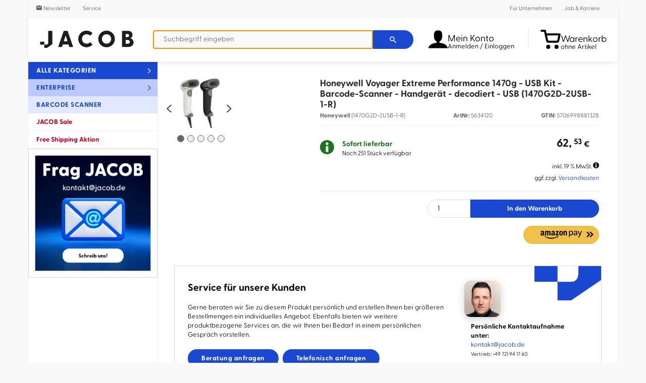

--- FILE ---
content_type: text/html; charset=UTF-8
request_url: https://www.jacob.de/produkte/honeywell-scanning-emea-1470g2d-2usb-1-r-artnr-5634120.html
body_size: 43254
content:
<!DOCTYPE html>
<html lang="de" xmlns:og="http://opengraphprotocol.org/schema/" xmlns:fb="http://www.facebook.com/2008/fbml">
    <head>
        <meta name="host" content="je-web4">
        <style type="text/css">article,aside,details,figcaption,figure,footer,header,main,menu,nav,section,summary{display:block}a{background-color:transparent}img{border:0}svg:not(:root){overflow:hidden}hr{box-sizing:content-box;height:0;overflow:visible}button,input,optgroup,select,textarea{font:inherit;margin:0}button{overflow:visible}button,select{text-transform:none}button,html input[type=button],input[type=reset],input[type=submit]{-webkit-appearance:button;cursor:pointer}input[type=checkbox],input[type=radio]{box-sizing:border-box;padding:0}textarea{overflow:auto}html{width:100%;height:100%;overflow-y:scroll;-ms-overflow-style:scrollbar;-webkit-overflow-scrolling:touch;-ms-touch-action:manipulation;touch-action:manipulation;box-sizing:border-box;-webkit-tap-highlight-color:rgba(0,0,0,0);-ms-text-size-adjust:100%;-webkit-text-size-adjust:100%;font-family:Greycliff,Helvetica,sans-serif;text-rendering:optimizeLegibility;-moz-osx-font-smoothing:grayscale;-webkit-font-smoothing:antialiased;color:#111;font-size:13px;line-height:1.46}*,:after,:before{box-sizing:inherit}body{width:100%;min-height:100%;margin:0;padding:0;background-color:#f9f9f9}a{color:#1a48d1;text-decoration:none}p{margin:0 0 1.5em}audio,canvas,iframe,img,svg,video{vertical-align:middle}textarea{resize:vertical}[role=button],a,area,button,input,label,select,summary,textarea{touch-action:manipulation}label{cursor:pointer;-webkit-user-select:none;-moz-user-select:none;-ms-user-select:none;user-select:none}.c1_bottomInfoBox__wrapper,.c1_breadcrumb__container,.c1_footer,.c1_promoBar__wrapper,.c1_reviewList,.c1_serviceDisturber,.c1_serviceDisturber__wrapper,.c1_wrapper,.c4_header,.c-wrapper,.newsletterDisturber__wrapper{display:block;margin:auto;width:100%;position:relative;max-width:1170px}.c1_bottomInfoBox__nav{display:flex;flex-direction:column;vertical-align:top;padding:0;width:100%;grid-area:A}.c1_bottomInfoBox__nav .c1_bottomInfoBox__item{display:block;width:100%}.c1_bottomInfoBox__promo{display:block;vertical-align:top;padding:0;width:100%;grid-area:B}.c1_footer__keywords{display:none;padding:16px}.c1_footer__nav{border-top:1px solid rgba(0,0,0,.1);padding:0 16px}.c1_footer__notes{padding:16px}.c1_footnote{font-size:12px;list-style:none;margin:0;padding:0;text-align:center;line-height:1.5;font-weight:300;color:#666}.c1_footnote,.c1_footnote__item{display:block}.c1_footnote__link{font-weight:400;color:#666;text-decoration:underline}.c4_header-infoWidget{display:inline-flex;text-align:left;white-space:nowrap;color:#000;background-color:#fff;flex-wrap:nowrap;align-items:center}.c4_header-infoWidget__icon{font-size:24px;vertical-align:middle}.c4_header-infoWidget__icon--cart{width:24px;height:35px;background:#000}@media (min-width:48em){.c4_header-infoWidget__icon--cart{width:37px;height:37px;position:relative;top:2px}}@media (min-width:60.625em){.c4_header-infoWidget__icon--cart{width:40px;height:41px;position:unset}}.c4_header-infoWidget__block{display:none;line-height:1;vertical-align:middle}@media (min-width:60.625em){.c4_header-infoWidget__block{display:inline-block;position:relative;top:5px}}@media (min-width:60.625em){.c4_header__item--cart .c4_header-infoWidget__block{top:8px}}.c4_header-searchWidget__form{margin:0}@media (max-width:47.9375em){.c4_header__wrapper .c4_header-searchWidget__form{position:absolute;display:block;left:0;right:0;bottom:-55px;padding:8px;border-top:1px solid rgba(0,0,0,.1);background-color:#fff;box-shadow:0 6px 10px -5px rgba(0,0,0,.1)}}@media (min-width:30em){.c4_header__wrapper .c4_header-searchWidget__form{border:none;padding:0;position:static}}.c4_header-searchWidget__icon{font-size:24px}.brand-logo,.c4_header-searchWidget__label{display:inline-block}.brand-logo{aspect-ratio:4/1;background-size:contain;background-repeat:no-repeat;text-indent:-9999px;width:120px;height:30px}@media (min-width:340px){.brand-logo{width:160px;height:40px}}@media (min-width:48em){.brand-logo{width:200px;height:50px}}body.header-fixed{padding-top:120px}@media (min-width:37.5em){body.header-fixed{padding-top:66px}}@media (min-width:48em){body.header-fixed{padding-top:83px}}@media (min-width:60.625em){body.header-fixed{padding-top:unset}}@media (max-width:60.5625em){body.header-fixed .c4_header{position:fixed!important;top:0}}.c4_header__wrapper{list-style:none;display:flex;flex-direction:row;flex-wrap:nowrap;align-items:center;width:100%;margin:0;padding:8px}.c4_header__item{flex-shrink:0;flex-grow:0}.c4_header__item--brand{flex-grow:1}@media (min-width:48em){.c4_header__item--brand{flex-grow:0;margin-right:15px}}.c4_header__item--account,.c4_header__item--cart,.c4_header__item--searchIcon{padding:0 .5rem}.c4_header__item--bump{display:none}.c4_header__item--account{position:relative;z-index:1}@media (min-width:60.625em){.c4_header__item--account a.c4_header-infoWidget{width:176px}}.c4_header__item--cart{position:relative}.c4_header__item--searchForm{flex-grow:1}@media (min-width:48em){.c4_header__item--searchIcon{display:none}}.c4_header__menu{display:none;white-space:normal;text-align:left;box-shadow:1px 3px 10px 0 rgba(0,0,0,.8);background-color:#fff;border-radius:4px;border-top-right-radius:0;padding:8px 0;position:absolute;right:0;top:53px}.c4_header__item--account .c4_header__menu{width:220px}.c4_header__logo{max-width:100%;height:auto}.c4_header__control{display:none}.c1_legalLinks{display:block;letter-spacing:.05em;list-style:none;margin:0;padding:0;text-align:center}.c1_legalLinks__item{display:inline-block;padding:8px}.c1_legalLinks__link{color:#1a48d1;text-decoration:none;font-size:14px}.c1_legalLinks__item+.c1_legalLinks__item{margin:0}.c1_linkList__control{display:none}.c1_linkList__title{background-color:#f6f6f6;border-bottom:1px solid rgba(0,0,0,.1);display:block;font-size:20px;font-weight:700;color:#000;line-height:2.5;cursor:pointer;padding-left:16px}@media (max-width:37.4375em){.c1_linkList__control:not(:checked)~.c1_linkList__content{display:none}}.c1_linkList__content{border-bottom:1px solid rgba(0,0,0,.1);display:block;list-style:none;margin:0;overflow:hidden;padding:0 16px 0 40px}.c1_linkList__item{display:block}.c1_linkList:not(.c1_linkList--inline) .c1_linkList__item+.c1_linkList__item{border-top:1px solid rgba(0,0,0,.1)}.c1_linkList--inline .c1_linkList__content{padding-top:16px}.c1_linkList--inline .c1_linkList__item{display:inline-block;padding:0 16px 16px 0}.c1_linkList__link{display:block;font-size:16px;color:#666;line-height:2.8}.c1_linkList__link:before{display:inline-block!important;float:right;line-height:44px}@media (min-width:37.5em){.c1_product__part--content{max-width:calc(80% - 215px)}}.c1_product__offer .product__price.isSale .product__price--oldPrice{text-align:right;color:#bf0022;position:relative;right:8px}@media (min-width:37.5em){.c1_product__offer .product__price.isSale .product__price--oldPrice{position:revert}}.c1_product__title{display:block;color:#2c2c2c;line-height:1.2;font-size:16px;padding:0}.c1_product__availability--pre-order{padding:12px 0 16px!important;display:flex}.c1_product__availability--pre-order__text{font-weight:400;color:#111;text-align:right}@media (min-width:37.5em){.c1_product__availability--pre-order__text{text-align:left}}.c1_product__availability--pre-order__icon{color:#1e7321;font-size:22px;text-align:center;align-self:center;cursor:pointer}@media (min-width:37.5em){.c1_product__availability--pre-order__icon{text-align:right}}.c1_paymentLogo{display:inline-block;background-image:url(/frontend/src/images/partner/payment-sprite.png);background-repeat:no-repeat;vertical-align:middle;height:40px;background-position-y:0;background-position-x:0}.c1_paymentLogo.c1_paymentLogo--installment{width:176px;background-position-x:0}.c1_paymentLogo.c1_paymentLogo--amazon{width:200px;background-position-x:-176px}.c1_paymentLogo.c1_paymentLogo--paypal{width:159px;background-position-x:-378px}.c1_paymentLogo.c1_paymentLogo--invoice{width:166px;background-position-x:-534px}.c1_paymentLogo.c1_paymentLogo--visa{width:124px;background-position-x:-700px}.c1_paymentLogo.c1_paymentLogo--mastercard{width:66px;background-position-x:-824px}.c1_paymentLogo.c1_paymentLogo--amex{width:40px;background-position-x:-890px}.c1_paymentLogo.c1_paymentLogo--klarna{width:72px;background-position-x:-931px}.c1_paymentLogo--small.c1_paymentLogo--installment{background-size:569.3181818182% auto;width:88px;background-position-x:0}.c1_paymentLogo--small.c1_paymentLogo--amazon{background-size:501% auto;width:100px;background-position-x:-88px}.c1_paymentLogo--small.c1_paymentLogo--paypal{background-size:630.1886792453% auto;width:80px;background-position-x:-189px}.c1_paymentLogo--small.c1_paymentLogo--invoice{background-size:603.6144578313% auto;width:83px;background-position-x:-267px}.c1_paymentLogo--small.c1_paymentLogo--visa{background-size:808.064516129% auto;width:62px;background-position-x:-350px}.c1_paymentLogo--small.c1_paymentLogo--mastercard{background-size:1518.1818181818% auto;width:33px;background-position-x:-412px}.c1_paymentLogo--small.c1_paymentLogo--amex{background-size:2505% auto;width:20px;background-position-x:-445px}.c1_paymentLogo--small.c1_paymentLogo--klarna{background-size:1391.6666666667% auto;width:36px;background-position-x:-466px}.c1_paymentLogo--small.c1_paymentLogo--installment{width:176px;background-position-y:-40px}.c1_reviewBadge{border:1px solid #dad9d5;border-radius:8px;display:inline-block;height:80px;width:235px;background:#ececec;background:-moz-linear-gradient(top,#ececec 0,#f6f6f6 25%,#f6f6f6 75%,#eaeaea 100%);background:-webkit-linear-gradient(top,#ececec,#f6f6f6 25%,#f6f6f6 75%,#eaeaea);background:linear-gradient(180deg,#ececec 0,#f6f6f6 25%,#f6f6f6 75%,#eaeaea);filter:progid:DXImageTransform.Microsoft.gradient(startColorstr="#ececec",endColorstr="#eaeaea",GradientType=0);vertical-align:middle;text-align:left;margin:8px 16px}.c1_reviewBadge__partner{-webkit-box-shadow:5px 0 25px -15px #000;-moz-box-shadow:5px 0 25px -15px #000;box-shadow:5px 0 25px -15px #000;height:78px;width:70px;display:inline-block}.c1_reviewBadge__img{display:inline-block;margin:8px 4px;vertical-align:middle;width:62px;height:62px}.c1_reviewBadge__partner--trusted .c1_reviewBadge__img{background-position:0 0}.c1_reviewBadge__partner--idealo .c1_reviewBadge__img{background-position:-186px 0}.c1_reviewBadge__partner--geizhals .c1_reviewBadge__img{background-position:-248px 0}.c1_reviewBadge__partner--testsieger .c1_reviewBadge__img{background-size:contain;background-repeat:no-repeat;background-position:50%}.c1_reviewBadge__data{display:inline-block;width:162px;text-align:center;vertical-align:middle;line-height:1.2}.c1_reviewBadge__title{font-size:12.8px;display:inline-block;line-height:1}.c1_reviewBadge__stars{display:inline-block;position:relative;margin:3px 0}.c1_reviewBadge__star{color:#b0b1ad;font-size:18px;display:inline-block;margin:0 1px}.c1_reviewBadge__star--half:before{content:"\ea2e"!important}.c1_reviewBadge__star--filled{color:#ffdb0f}.c1_reviewBadge__layer{position:absolute;top:0;left:0}.c1_reviewBadge__result{display:block;text-align:center}.c1_reviewBadge__number{font-size:13.6px}.c1_reviewBadge__number--strong{color:#545651;font-weight:700}.c1_reviewBadge__number--pale{font-weight:400;color:#9d9d95}.c1_reviewBadge__updated{display:block;font-size:11px;color:#9d9d9d;text-align:center}.c1_serviceDisturber{border-bottom:1px solid rgba(0,0,0,.12);background:#1a48d1}.c1_serviceDisturber__desc{line-height:1;letter-spacing:.03em;color:#fff}.c1_serviceDisturber__wrapper{display:grid;align-content:space-evenly;align-items:center;justify-items:stretch}.c1_serviceDisturber__head,.c1_serviceDisturber__item{display:flex;flex-direction:row;flex-wrap:nowrap;justify-content:flex-start;align-items:center;gap:1rem}.c1_serviceDisturber__value{font-weight:300;color:#fff}.c1_serviceDisturber__icon{font-size:34px;color:#fff;text-align:center}.c1_serviceDisturber__icon--user{width:34px;height:49px;background-color:#fff}.c1_socialIcon{vertical-align:middle;text-decoration:none}.c1_socialIcon--2x{font-size:2em}.c1_socialIcon--xing{color:#006567}.c1_socialIcon--linkedin{color:#0077b5}.c1_socialIcon--twitter{color:#1a1a1a}.c1_socialIcon--facebook{color:#3b5998}.c1_socialIcon--instagram{color:#fd1a79}.c1_tooltip{transform:scale(0);transform-origin:top center;z-index:101;background:rgba(0,0,0,.8);border-radius:2px;color:#fff;display:inline-block;font-size:14px;font-weight:400;line-height:1.3;max-width:170px;position:fixed;top:-500px;left:-500px;padding:8px;text-align:center}.c-btn,.c-select,form.v3 button[type=submit],form.v3 input[type=submit]{background-color:#eff0f3;border-radius:3px;border:1px solid rgba(0,0,0,.05);color:#000;cursor:pointer;display:inline-block;line-height:29px;margin:0;outline:0;padding:0 2rem;text-align:center;text-decoration:none!important;-webkit-user-select:none;-moz-user-select:none;-ms-user-select:none;user-select:none;vertical-align:middle;white-space:nowrap}.c-btn--cta,.c-btn--primary,form.v3 button[type=submit],form.v3 input[type=submit]{color:#fff;background-color:#1a48d1;font-weight:700;letter-spacing:.04em}.c-btn--cta-inverted{color:#1a48d1;background-color:#fff;border:1px solid #1a48d1;font-weight:700;letter-spacing:.04em}.c-btn--full{width:100%;padding:unset;text-align:center}.c-btn--trash{display:flex;justify-content:center;align-items:center;width:44px;height:34px}.c-justifyList{list-style:none;padding:0 0 .5rem;margin:0;display:flex;align-items:baseline;flex-direction:row;flex-wrap:wrap;justify-content:space-between;align-content:center}.c-justifyList__item{padding:.25rem 0;margin:0}.c-layout{display:block;list-style:none;padding:0;margin:0}.c-layout--sm{margin-bottom:-8px;margin-left:-8px}.c-layout--sm>.c-layout__item{padding-bottom:8px;padding-left:8px}.c-layout--md{margin-bottom:-16px;margin-left:-16px}.c-layout--md>.c-layout__item{padding-bottom:16px;padding-left:16px}.c-layout--lg{margin-bottom:-24px;margin-left:-24px}.c-layout--lg>.c-layout__item{padding-bottom:24px;padding-left:24px}.c-layout--middle>.c-layout__item{vertical-align:middle}.c-layout__item{display:inline-block;margin:0;padding:0;vertical-align:top;width:100%}.pageLayout{margin:auto;max-width:1170px;width:100%;background:#fff}@media (min-width:60.625em){.pageLayout{display:table;table-layout:fixed}}.pageLayout__nav{border-left:1px solid #f0f0f0;border-right:1px solid #f0f0f0;vertical-align:top}@media (min-width:60.625em){.pageLayout__nav{display:table-cell;width:22%;position:relative}}.pageLayout__content{border-right:1px solid #f0f0f0;padding:32px 8px 8px;vertical-align:top}@media (min-width:48em){.pageLayout__content{padding:32px 16px 16px}}@media (min-width:60.625em){.pageLayout__content{padding:32px;display:table-cell;width:78%}}.c-modal__close{position:absolute;right:1rem;top:2rem;transform:translateY(-50%);font-size:20px;color:#1a48d1}body.header-fixed .nav__collapse{position:fixed}.nav__collapse{position:absolute;top:7px;right:0;z-index:106}@media (min-width:48em){.nav__collapse{top:13px}}@media screen and (max-width:364px){.nav__collapse .hamburger-inner,.nav__collapse .hamburger-inner:after,.nav__collapse .hamburger-inner:before{width:23px}}#menuOpen{display:none}.c-card__magazine a img{aspect-ratio:2/1;width:100%}.c-select{padding:.7rem .9rem;height:34px}.c-textfield{font:inherit;width:100%;height:36px;line-height:36px;font-size:14px;border-radius:2px;border:1px solid #ddd;padding:0 8px;text-align:left}.autocomplete-suggestions{text-align:left;cursor:default;border:1px solid #ccc;border-top:0;background:#fff;box-shadow:-1px 1px 3px rgba(0,0,0,.1);position:absolute;z-index:9999;max-height:70%!important;overflow:auto;box-sizing:border-box;display:grid;width:auto;max-width:70em;grid-template-columns:[line1] minmax(min-content,16em) [line2] minmax(0,auto);grid-auto-rows:4em;padding-bottom:10px}.c-headline{position:relative;min-height:1px;padding-left:15px;padding-right:15px;text-align:center;margin:16px 0 8px}@media (min-width:60.625em){.c-headline{margin-top:26px}}.tns-controls{display:none;position:absolute;left:-30px;right:-30px;top:50%;transform:translateY(-50%);justify-content:space-between;height:45px}@media (min-width:30em){.tns-controls{display:flex}}.recommendations-wrapper#reco-carousel:not(.glide--slider) .glide__slides{display:grid;gap:1rem;grid-template-columns:repeat(1,minmax(0,1fr))}@media (min-width:30em){.recommendations-wrapper#reco-carousel:not(.glide--slider) .glide__slides{grid-template-columns:repeat(2,minmax(0,1fr))}}@media (min-width:48em){.recommendations-wrapper#reco-carousel:not(.glide--slider) .glide__slides{grid-template-columns:repeat(3,minmax(0,1fr))}}@media (min-width:60.625em){.recommendations-wrapper#reco-carousel:not(.glide--slider) .glide__slides{grid-template-columns:repeat(4,minmax(0,1fr))}}.recommendations-wrapper#reco-carousel:not(.glide--slider) .recommendation_item{display:none}.recommendations-wrapper#reco-carousel:not(.glide--slider) .recommendation_item:first-child{display:inline-block}@media (min-width:30em){.recommendations-wrapper#reco-carousel:not(.glide--slider) .recommendation_item:nth-child(2){display:inline-block}}@media (min-width:48em){.recommendations-wrapper#reco-carousel:not(.glide--slider) .recommendation_item:nth-child(3){display:inline-block}}@media (min-width:60.625em){.recommendations-wrapper#reco-carousel:not(.glide--slider) .recommendation_item:nth-child(4){display:inline-block}}.recommendations-wrapper .recommendation_item{display:inline-block;padding:10px;text-align:center;border:1px solid rgba(0,0,0,.12);position:relative;height:100%}.recommendations-wrapper .recommendation_item:last-child{margin-right:unset}.recommendations-wrapper .recommendation_item .recommendation_img{object-fit:contain;height:100px;width:100px}.recommendations-wrapper .recommendation_item .recommendation_name{font-weight:700;margin-top:10px;height:59px;max-lines:3;text-overflow:ellipsis;overflow:hidden;display:-webkit-box;-webkit-line-clamp:3;-webkit-box-orient:vertical}.recommendations-wrapper .recommendation_item .recommendation_price{margin-top:10px;font-size:1.85rem;font-weight:700}.recommendations-wrapper .recommendation_item .recommendation_price span{font-size:1.3rem;padding-right:4px}.recommendations-wrapper .recommendation_item .recommendation_shipping{color:#66666c;font-style:italic}.highlight-banner{position:relative;padding:1em 2em;border:1px solid var(--gray-400);display:flex;flex-direction:column;justify-content:center}.highlight-banner:after{position:absolute;z-index:1;display:block;content:"";width:132px;height:68px;top:0;right:0}.highlight-banner__content{position:relative;z-index:2}.highlight-banner__content--title{line-height:2rem;font-size:2rem;margin:3rem 0}form.v3{padding-bottom:1rem}form.v3 .line,form.v3:not(.gap) #form>div,form.v3>*{margin-bottom:1rem}form.v3.gap #form{display:flex;gap:1rem;flex-wrap:wrap;flex-direction:row;align-content:space-between;justify-content:flex-start;align-items:center}form.v3 .c-layout__item:not(.no-gap).u-2of12{width:calc(16.66% - .5rem)}@media (min-width:37.5em){form.v3 .c-layout__item:not(.no-gap).u-2of12\@sm{width:calc(16.66% - .5rem)}}@media (min-width:48em){form.v3 .c-layout__item:not(.no-gap).u-2of12\@md{width:calc(16.66% - .5rem)}}@media (min-width:60.625em){form.v3 .c-layout__item:not(.no-gap).u-2of12\@lg{width:calc(16.66% - .5rem)}}form.v3 .c-layout__item:not(.no-gap).u-3of12{width:calc(25% - .5rem)}@media (min-width:37.5em){form.v3 .c-layout__item:not(.no-gap).u-3of12\@sm{width:calc(25% - .5rem)}}@media (min-width:48em){form.v3 .c-layout__item:not(.no-gap).u-3of12\@md{width:calc(25% - .5rem)}}@media (min-width:60.625em){form.v3 .c-layout__item:not(.no-gap).u-3of12\@lg{width:calc(25% - .5rem)}}form.v3 .c-layout__item:not(.no-gap).u-5of12{width:calc(41.66% - .75rem)}@media (min-width:37.5em){form.v3 .c-layout__item:not(.no-gap).u-5of12\@sm{width:calc(41.66% - .75rem)}}@media (min-width:48em){form.v3 .c-layout__item:not(.no-gap).u-5of12\@md{width:calc(41.66% - .75rem)}}@media (min-width:60.625em){form.v3 .c-layout__item:not(.no-gap).u-5of12\@lg{width:calc(41.66% - .75rem)}}form.v3 .c-layout__item:not(.no-gap).u-6of12{width:calc(50% - .5rem)}@media (min-width:37.5em){form.v3 .c-layout__item:not(.no-gap).u-6of12\@sm{width:calc(50% - .5rem)}}@media (min-width:48em){form.v3 .c-layout__item:not(.no-gap).u-6of12\@md{width:calc(50% - .5rem)}}@media (min-width:60.625em){form.v3 .c-layout__item:not(.no-gap).u-6of12\@lg{width:calc(50% - .5rem)}}form.v3 .c-layout__item:not(.no-gap).u-9of12{width:calc(75% - .5rem)}@media (min-width:37.5em){form.v3 .c-layout__item:not(.no-gap).u-9of12\@sm{width:calc(75% - .5rem)}}@media (min-width:48em){form.v3 .c-layout__item:not(.no-gap).u-9of12\@md{width:calc(75% - .5rem)}}@media (min-width:60.625em){form.v3 .c-layout__item:not(.no-gap).u-9of12\@lg{width:calc(75% - .5rem)}}form.v3 input:not([type=radio]):not([type=checkbox]):not([type=submit]),form.v3 select,form.v3 textarea{height:39px;border:1px solid #d4d6dc;background-color:#f9f9f9;display:block;width:100%;border-radius:3px;padding:.5rem 1rem;box-sizing:border-box}form.v3 input:not([type=radio]):not([type=checkbox]):not([type=submit]):read-only{border-color:transparent;background-color:transparent;cursor:default}form.v3 textarea{height:auto;min-height:117px}form.v3:not(.noRequiredLabel):after{content:"* Pflichtfelder";color:#bf0022}.discover:not(.glide--carousel) .glide__slides{display:grid;grid-template-columns:repeat(1,1fr);gap:12px}.discover:not(.glide--carousel) .glide__slides .discover__item{display:none}.discover:not(.glide--carousel) .glide__slides .discover__item:first-child{display:inline-block}@media (min-width:30em){.discover:not(.glide--carousel) .glide__slides .discover__item:nth-child(2){display:inline-block}}@media (min-width:48em){.discover:not(.glide--carousel) .glide__slides .discover__item:nth-child(3){display:inline-block}}@media (min-width:60.625em){.discover:not(.glide--carousel) .glide__slides .discover__item{display:inline-block}}@media (min-width:30em){.discover:not(.glide--carousel) .glide__slides{grid-template-columns:repeat(2,minmax(0,1fr))}}@media (min-width:48em){.discover:not(.glide--carousel) .glide__slides{grid-template-columns:repeat(3,minmax(0,1fr))}}@media (min-width:60.625em){.discover:not(.glide--carousel) .glide__slides{grid-template-columns:repeat(4,minmax(0,1fr))}}.discover__item{display:inline-block;padding:10px;text-align:center;border:1px solid rgba(0,0,0,.12);border-radius:5px;font-weight:700;width:100%;font-size:1.3rem}.discover__item img{width:100px;max-width:100%;height:auto;margin-bottom:1rem}.magazine{display:grid;grid-template-columns:repeat(1,minmax(0,1fr));gap:1rem}@media (min-width:30em){.magazine{grid-template-columns:repeat(3,1fr)}}.promoSlides{margin:0 -32px;width:calc(100% + 64px)}.promoSlides__item{display:none;aspect-ratio:1/1}@media (min-width:490px){.promoSlides__item{aspect-ratio:3/1}}.promoSlides__item img{width:100%;height:auto;object-fit:contain}.promoSlides__item:first-child{display:block}.glide__arrows,.glide__bullets{display:none}.glide--controlButtons{position:relative;isolation:isolate}.glide--controlButtons .glide__track{width:calc(100% - 48px);margin:0 auto}.glide--carousel .glide__arrows,.glide--slider .glide__arrows{display:block;position:absolute;top:50%;transform:translateY(-50%);left:-20px;right:-20px;z-index:-1}.glide--carousel .glide__arrow,.glide--slider .glide__arrow{display:inline-block;border:none;background:transparent;color:#d4d6dc;cursor:pointer;font-family:iconFont;font-weight:700;font-size:29px;-webkit-appearance:none;-moz-appearance:none;padding:0 6px}.glide--carousel .glide__arrow--right,.glide--slider .glide__arrow--right{float:right}.glide--carousel .glide__arrow--right:after,.glide--slider .glide__arrow--right:after{clear:both}.glide--carousel .glide__bullets,.glide--slider .glide__bullets{padding-top:1rem;display:flex;gap:1rem;flex-direction:row;flex-wrap:nowrap;justify-content:center;align-items:center}.glide--carousel .glide__bullet,.glide--slider .glide__bullet{box-sizing:border-box;display:block;border:none;background-color:#d4d6dc;cursor:pointer;padding:unset;margin:unset;width:10px;height:10px;border-radius:50%;-webkit-appearance:none;-moz-appearance:none}.u-hide{display:none}.u-pad-8{padding:8px}.u-pad-16{padding:16px}.u-pad-b-16{padding-bottom:16px}.u-pad-b-32{padding-bottom:32px}.u-trunc-1{white-space:nowrap}.u-trunc-1,.u-trunc-2{display:block;overflow:hidden;text-overflow:ellipsis}.u-auto{width:auto}.u-1of12{width:8.33%}.u-2of12{width:16.66%}.u-3of12{width:25%}.u-4of12{width:33.33%}.u-5of12{width:41.66%}.u-6of12{width:50%}.u-7of12{width:58.33%}.u-8of12{width:66.66%}.u-9of12{width:75%}.u-10of12{width:83.33%}.u-11of12{width:91.66%}.u-12of12{width:100%}@media (min-width:30em){.u-auto\@xs{width:auto}}@media (min-width:30em){.u-1of12\@xs{width:8.33%}}@media (min-width:30em){.u-2of12\@xs{width:16.66%}}@media (min-width:30em){.u-3of12\@xs{width:25%}}@media (min-width:30em){.u-4of12\@xs{width:33.33%}}@media (min-width:30em){.u-5of12\@xs{width:41.66%}}@media (min-width:30em){.u-6of12\@xs{width:50%}}@media (min-width:30em){.u-7of12\@xs{width:58.33%}}@media (min-width:30em){.u-8of12\@xs{width:66.66%}}@media (min-width:30em){.u-9of12\@xs{width:75%}}@media (min-width:30em){.u-10of12\@xs{width:83.33%}}@media (min-width:30em){.u-11of12\@xs{width:91.66%}}@media (min-width:30em){.u-12of12\@xs{width:100%}}@media (min-width:37.5em){.u-auto\@sm{width:auto}}@media (min-width:37.5em){.u-1of12\@sm{width:8.33%}}@media (min-width:37.5em){.u-2of12\@sm{width:16.66%}}@media (min-width:37.5em){.u-3of12\@sm{width:25%}}@media (min-width:37.5em){.u-4of12\@sm{width:33.33%}}@media (min-width:37.5em){.u-5of12\@sm{width:41.66%}}@media (min-width:37.5em){.u-6of12\@sm{width:50%}}@media (min-width:37.5em){.u-7of12\@sm{width:58.33%}}@media (min-width:37.5em){.u-8of12\@sm{width:66.66%}}@media (min-width:37.5em){.u-9of12\@sm{width:75%}}@media (min-width:37.5em){.u-10of12\@sm{width:83.33%}}@media (min-width:37.5em){.u-11of12\@sm{width:91.66%}}@media (min-width:37.5em){.u-12of12\@sm{width:100%}}@media (min-width:48em){.u-auto\@md{width:auto}}@media (min-width:48em){.u-1of12\@md{width:8.33%}}@media (min-width:48em){.u-2of12\@md{width:16.66%}}@media (min-width:48em){.u-3of12\@md{width:25%}}@media (min-width:48em){.u-4of12\@md{width:33.33%}}@media (min-width:48em){.u-5of12\@md{width:41.66%}}@media (min-width:48em){.u-6of12\@md{width:50%}}@media (min-width:48em){.u-7of12\@md{width:58.33%}}@media (min-width:48em){.u-8of12\@md{width:66.66%}}@media (min-width:48em){.u-9of12\@md{width:75%}}@media (min-width:48em){.u-10of12\@md{width:83.33%}}@media (min-width:48em){.u-11of12\@md{width:91.66%}}@media (min-width:48em){.u-12of12\@md{width:100%}}@media (min-width:60.625em){.u-auto\@lg{width:auto}}@media (min-width:60.625em){.u-1of12\@lg{width:8.33%}}@media (min-width:60.625em){.u-2of12\@lg{width:16.66%}}@media (min-width:60.625em){.u-3of12\@lg{width:25%}}@media (min-width:60.625em){.u-4of12\@lg{width:33.33%}}@media (min-width:60.625em){.u-5of12\@lg{width:41.66%}}@media (min-width:60.625em){.u-6of12\@lg{width:50%}}@media (min-width:60.625em){.u-7of12\@lg{width:58.33%}}@media (min-width:60.625em){.u-8of12\@lg{width:66.66%}}@media (min-width:60.625em){.u-9of12\@lg{width:75%}}@media (min-width:60.625em){.u-10of12\@lg{width:83.33%}}@media (min-width:60.625em){.u-11of12\@lg{width:91.66%}}@media (min-width:60.625em){.u-12of12\@lg{width:100%}}.u-order-1{order:1}.u-order-2{order:2}.u-order-3{order:3}.u-order-4{order:4}.u-order-5{order:5}.u-order-6{order:6}.u-order-7{order:7}.u-order-8{order:8}.u-order-9{order:9}.u-order-10{order:10}.u-order-11{order:11}.u-order-12{order:12}@media (min-width:37.5em){.u-order-1\@sm{order:1}}@media (min-width:37.5em){.u-order-2\@sm{order:2}}@media (min-width:37.5em){.u-order-3\@sm{order:3}}@media (min-width:37.5em){.u-order-4\@sm{order:4}}@media (min-width:37.5em){.u-order-5\@sm{order:5}}@media (min-width:37.5em){.u-order-6\@sm{order:6}}@media (min-width:37.5em){.u-order-7\@sm{order:7}}@media (min-width:37.5em){.u-order-8\@sm{order:8}}@media (min-width:37.5em){.u-order-9\@sm{order:9}}@media (min-width:37.5em){.u-order-10\@sm{order:10}}@media (min-width:37.5em){.u-order-11\@sm{order:11}}@media (min-width:37.5em){.u-order-12\@sm{order:12}}@media (min-width:48em){.u-order-1\@md{order:1}}@media (min-width:48em){.u-order-2\@md{order:2}}@media (min-width:48em){.u-order-3\@md{order:3}}@media (min-width:48em){.u-order-4\@md{order:4}}@media (min-width:48em){.u-order-5\@md{order:5}}@media (min-width:48em){.u-order-6\@md{order:6}}@media (min-width:48em){.u-order-7\@md{order:7}}@media (min-width:48em){.u-order-8\@md{order:8}}@media (min-width:48em){.u-order-9\@md{order:9}}@media (min-width:48em){.u-order-10\@md{order:10}}@media (min-width:48em){.u-order-11\@md{order:11}}@media (min-width:48em){.u-order-12\@md{order:12}}.energy-label{display:none}.energy-label.energy-label-A,.energy-label.energy-label-B,.energy-label.energy-label-C,.energy-label.energy-label-D,.energy-label.energy-label-E,.energy-label.energy-label-F,.energy-label.energy-label-G{display:block;position:relative;width:100px;height:50px;background-image:url(/frontend/src/images/energylabels.png);margin-right:10px;background-position-x:0;background-position-y:0;background-size:cover;cursor:pointer}.energy-label.energy-label-A.small-version,.energy-label.energy-label-B.small-version,.energy-label.energy-label-C.small-version,.energy-label.energy-label-D.small-version,.energy-label.energy-label-E.small-version,.energy-label.energy-label-F.small-version,.energy-label.energy-label-G.small-version{width:50px;height:25px;margin-right:0}.energy-label.energy-label-A .energy-label-image,.energy-label.energy-label-B .energy-label-image,.energy-label.energy-label-C .energy-label-image,.energy-label.energy-label-D .energy-label-image,.energy-label.energy-label-E .energy-label-image,.energy-label.energy-label-F .energy-label-image,.energy-label.energy-label-G .energy-label-image{display:none}.energy-label.energy-label-A .energy-label-image a,.energy-label.energy-label-B .energy-label-image a,.energy-label.energy-label-C .energy-label-image a,.energy-label.energy-label-D .energy-label-image a,.energy-label.energy-label-E .energy-label-image a,.energy-label.energy-label-F .energy-label-image a,.energy-label.energy-label-G .energy-label-image a{border:1px solid #0098dd;background-color:#fff;padding:30px;position:relative;display:flex}.energy-label.energy-label-A .energy-label-image a img,.energy-label.energy-label-B .energy-label-image a img,.energy-label.energy-label-C .energy-label-image a img,.energy-label.energy-label-D .energy-label-image a img,.energy-label.energy-label-E .energy-label-image a img,.energy-label.energy-label-F .energy-label-image a img,.energy-label.energy-label-G .energy-label-image a img{object-fit:contain;max-height:100%;max-width:100%}.energy-label.energy-label-B{background-position-y:16.55%}.energy-label.energy-label-C{background-position-y:33.33%}.energy-label.energy-label-D{background-position-y:50.09%}.energy-label.energy-label-E{background-position-y:66.67%}.energy-label.energy-label-F{background-position-y:83.24%}.energy-label.energy-label-G{background-position-y:100%}.product__toCart .additional-payment-methods{z-index:1;display:flex;flex-direction:column;flex-wrap:wrap;width:100%;margin-bottom:1rem;gap:.5rem;line-height:1;height:127px}@media screen and (min-width:490px){.product__toCart .additional-payment-methods{flex-direction:row;flex-wrap:nowrap;justify-content:flex-end;align-items:flex-start;gap:1rem;height:36px}}#LayerSky{position:absolute;left:1180px;top:2em;width:160px;height:600px;display:none;opacity:0;transition:display .3s linear,opacity .5s linear}@media screen and (max-width:1550px){#LayerSky{display:none!important}}.grecaptcha-badge{visibility:hidden}#LayerTopbanner{width:850px;height:140px;margin:0 auto;display:none;opacity:0;transition:display .3s linear,opacity .5s linear}@media screen and (max-width:1550px){#LayerTopbanner{display:none!important}}#LayerDynamicbanner{width:850px;min-height:140px;max-height:280px;margin:0 auto;display:none;opacity:0;transition:display .3s linear,opacity .5s linear}@media screen and (max-width:1550px){#LayerDynamicbanner{display:none!important}}.c-category__heading,.c-search__heading{font-size:26px;font-weight:700}.c-search__heading{color:#2c2c2c}.c-search__heading,.c-search__heading span{text-overflow:ellipsis;white-space:nowrap;overflow:hidden}.c-search__heading span{max-width:450px;color:#1a48d1}.flickity-page-dots .dot{color:#d4d6dc;margin:.5rem 8px!important;border:1px solid #fff}.partner_campaigns--content{display:grid;gap:1rem;grid-template:"a a" "b c"}@media (min-width:48em){.partner_campaigns--content{grid-template:unset;grid-template-columns:2fr 1fr 1fr}}.partner_campaigns--content a.banner{display:block}.partner_campaigns--content a.banner img{width:100%;height:auto;aspect-ratio:1/1}.partner_campaigns--content a.banner.btm-l{grid-area:a}.partner_campaigns--content a.banner.btm-l img{aspect-ratio:2/1}.partner_campaigns--content a.banner.btm-m{grid-area:b}.partner_campaigns--content a.banner.btm-r{grid-area:c}@media (min-width:48em){.partner_campaigns--content a.banner.btm-l,.partner_campaigns--content a.banner.btm-m,.partner_campaigns--content a.banner.btm-r{grid-area:unset}}</style>

        <script>
            dataLayer = [];
            dataLayer.push = function(args) {
                Array.prototype.push.call(dataLayer, args);
                document.dispatchEvent(new CustomEvent('dataLayerPush', {
                    detail: { ...args }
                }));
            }
            function gtag(){dataLayer.push(arguments);}
            gtag('set', 'url_passthrough', true);
            gtag('consent', 'default', {
                ad_storage: 'denied',
                analytics_storage: 'denied',
            });
        </script>

                    <title>Honeywell Voyager Extreme Performance 1470g USB Kit 1470G2D-2USB-1-R</title>
            <meta name="description" content="Honeywell Voyager Extreme Performance 1470g USB Kit, 1470G2D-2USB-1-R, EAN 5706998881328 günstig - ab 0 € portofrei kaufen">
            <meta property="og:title" content="Honeywell Voyager Extreme Performance 1470g USB Kit 1470G2D-2USB-1-R"/>
            <meta property="og:url" content="https://www.jacob.de/produkte/honeywell-scanning-emea-1470g2d-2usb-1-r-artnr-5634120.html"/>
            <meta property="og:description" content="Honeywell Voyager Extreme Performance 1470g USB Kit, 1470G2D-2USB-1-R, EAN 5706998881328 günstig - ab 0 € portofrei kaufen" />
                            <link rel="canonical" href="https://www.jacob.de/produkte/honeywell-scanning-emea-1470g2d-2usb-1-r-artnr-5634120.html">
                    
        <meta charset="utf-8">
        <meta http-equiv="X-UA-Compatible" content="IE=edge">
        <meta name="viewport" content="width=device-width, initial-scale=1, maximum-scale=5, user-scalable=0">

        <meta name="robots" content="index, follow">
        <meta name="format-detection" content="telephone=no">

        <link rel="icon" type="image/gif" href="/favicon-300x300.gif">
        <link rel="apple-touch-icon" sizes="180x180" href="/apple-touch-icon.png">
        <link rel="icon" type="image/png" sizes="16x16" href="/favicon-16x16.png">
        <link rel="icon" type="image/png" sizes="32x32" href="/favicon-32x32.png">
        <link rel="icon" type="image/x-icon" sizes="48x48" href="/favicon.ico">
        <link rel="icon" href="/favicon-192x192.gif" sizes="192x192">
        <link rel="manifest" href="/site.webmanifest">
        <link rel="mask-icon" href="/safari-pinned-tab.svg" color="#000000">
        <meta name="msapplication-TileColor" content="#ffffff">
        <meta name="theme-color" content="#ffffff">

        <link rel="search" href="/assets/jacob_opensearch.xml" type="application/opensearchdescription+xml" title="Suche auf Jacob.de"/>

                                <link rel="preload" href="/frontend/hashed-assets/fonts/iconFont.43f16818.woff2" as="font" type="font/woff2" crossorigin>
                    
        <link rel="dns-prefetch" href="//www.google.com" />
        <link rel="dns-prefetch" href="//www.googletagmanager.com" />
        <link rel="dns-prefetch" href="//www.google-analytics.com" />
        <link rel="dns-prefetch" href="//www.gstatic.com" />
        <link rel="dns-prefetch" href="//js.kctag.net" />
        <link rel="dns-prefetch" href="//t2.kctag.net" />
        <link rel="dns-prefetch" href="//webcache.datareporter.eu" />

        <meta property="fb:admins" content="100001392713266" />
        <meta property="fb:page_id" content="120517144631634" />

        <meta property="og:type" content="website"/>

        <meta property="og:image" content="//media.jacob.services/images/6b/62/08/f2/6b6208f27987c61c1495836e64a145c1.jpg"/>
        <meta property="og:site_name" content="JACOB Elektronik GmbH"/>


        <meta name="twitter:card" content="summary_large_image" />
        <meta name="twitter:site" content="@jacobelektronik" />

        <script type="application/ld+json">{ "@context":"https://schema.org", "@type":"WebPage", "name":"JACOB.de", "alternateName":"JACOB Elektronik GmbH", "url":"https://www.jacob.de", "author":{ "@type":"Organization", "logo":"https://www.jacob.de/frontend/images/logo.png", "name":"JACOB.de", "aggregateRating":{ "@type":"AggregateRating", "ratingValue":"4.73", "bestRating":"5.00", "reviewCount":"206" } }, "potentialAction":[ { "@type":"SearchAction", "target":"https://www.jacob.de/q/{query}/", "query-input":"required name=query" } ], "sameAs":[ "https://plus.google.com/b/112795540975545416475/+JacobcomputerDeRossweid", "https://www.facebook.com/jacobelektronik/", "https://twitter.com/jacobelektronik", "https://www.xing.com/companies/jacobelektronikgmbh", "https://www.linkedin.com/company/jacob-elektronik-gmbh" ] }</script>
                                <link rel="preload" as="style" onload="this.onload=null;this.rel='stylesheet'" type="text/css" href="/frontend/hashed-assets/style.9ecfc6ca.css" />
            <noscript>
                <link rel="stylesheet" type="text/css" href="/frontend/hashed-assets/style.9ecfc6ca.css" />
            </noscript>
                                            <link rel="preload" as="style" onload="this.onload=null;this.rel='stylesheet'" type="text/css" href="/frontend/hashed-assets/fonts.cdd66a5f.css" />
            <noscript>
                <link rel="stylesheet" type="text/css" href="/frontend/hashed-assets/fonts.cdd66a5f.css" />
            </noscript>
                    
                    <script type="text/javascript" defer src="/frontend/hashed-assets/994.b5660881.js"></script>
                    <script type="text/javascript" defer src="/frontend/hashed-assets/112.45d9470c.js"></script>
                    <script type="text/javascript" defer src="/frontend/hashed-assets/674.5a3a4cdb.js"></script>
                    <script type="text/javascript" defer src="/frontend/hashed-assets/675.9eb03f12.js"></script>
                    <script type="text/javascript" defer src="/frontend/hashed-assets/294.b422fc40.js"></script>
                    <script type="text/javascript" defer src="/frontend/hashed-assets/163.0cdfd9c5.js"></script>
                    <script type="text/javascript" defer src="/frontend/hashed-assets/main.d8ade772.js"></script>
                    <script type="text/javascript" defer src="/frontend/hashed-assets/tooltip.93a8a1c4.js"></script>
                    <script type="text/javascript" defer src="/frontend/hashed-assets/994.b5660881.js"></script>
                    <script type="text/javascript" defer src="/frontend/hashed-assets/112.45d9470c.js"></script>
                    <script type="text/javascript" defer src="/frontend/hashed-assets/tinyslider.2fe4707e.js"></script>
                    <script type="text/javascript" defer src="/frontend/hashed-assets/recommendation.4c59280f.js"></script>
                    <script type="text/javascript" defer src="/frontend/hashed-assets/994.b5660881.js"></script>
                    <script type="text/javascript" defer src="/frontend/hashed-assets/112.45d9470c.js"></script>
                    <script type="text/javascript" defer src="/frontend/hashed-assets/674.5a3a4cdb.js"></script>
                    <script type="text/javascript" defer src="/frontend/hashed-assets/675.9eb03f12.js"></script>
                    <script type="text/javascript" defer src="/frontend/hashed-assets/paypal.f274407c.js"></script>
                    <script type="text/javascript" defer src="/frontend/hashed-assets/994.b5660881.js"></script>
                    <script type="text/javascript" defer src="/frontend/hashed-assets/112.45d9470c.js"></script>
                    <script type="text/javascript" defer src="/frontend/hashed-assets/674.5a3a4cdb.js"></script>
                    <script type="text/javascript" defer src="/frontend/hashed-assets/675.9eb03f12.js"></script>
                    <script type="text/javascript" defer src="/frontend/hashed-assets/741.639f739b.js"></script>
                    <script type="text/javascript" defer src="/frontend/hashed-assets/amazonpay.0184ca7f.js"></script>
                    <script type="text/javascript" defer src="/frontend/hashed-assets/994.b5660881.js"></script>
                    <script type="text/javascript" defer src="/frontend/hashed-assets/674.5a3a4cdb.js"></script>
                    <script type="text/javascript" defer src="/frontend/hashed-assets/productinquiry.54ff18ae.js"></script>
                    <script type="text/javascript" defer src="/frontend/hashed-assets/994.b5660881.js"></script>
                    <script type="text/javascript" defer src="/frontend/hashed-assets/112.45d9470c.js"></script>
                    <script type="text/javascript" defer src="/frontend/hashed-assets/674.5a3a4cdb.js"></script>
                    <script type="text/javascript" defer src="/frontend/hashed-assets/675.9eb03f12.js"></script>
                    <script type="text/javascript" defer src="/frontend/hashed-assets/163.0cdfd9c5.js"></script>
                    <script type="text/javascript" defer src="/frontend/hashed-assets/b2bServiceRequest.2c5f102b.js"></script>
        
                <script>(function(w,d,s,l,i){w[l]=w[l]||[];w[l].push(

                {
                    'gtm.start': new Date().getTime(),
                                    'event': 'gtm.js'
                }
            );var f=d.getElementsByTagName(s)[0],

                j=d.createElement(s),dl=l!='dataLayer'?'&l='+l:'';j.async=true;j.src=

                'https://www.googletagmanager.com/gtm.js?id='+i+dl;f.parentNode.insertBefore(j,f);

            })(window,document,'script','dataLayer','GTM-N826HWW');

                                </script>
        
        <meta name="google-site-verification" content="vukphvTnVVEAfbHBEyocGADfoC9w4djQEkpfbe55sy4" />

                    <!-- Google tag (gtag.js) -->
            <script async src="https://www.googletagmanager.com/gtag/js?id=G-R0PTJHPWFP"></script>
            <script>
                window.dataLayer = window.dataLayer || [];
                function gtag(){dataLayer.push(arguments);}
                gtag('js', new Date());
                gtag('config', 'G-R0PTJHPWFP');
                gtag('config', 'AW-369243922');
            </script>
        
        <script src="https://js.hcaptcha.com/1/api.js?hl=de&render=explicit" async defer></script>
        <script>
            (function (window, document) {
                'use strict';

                document.addEventListener('submit',function(e){
                    if(e.target && e.target.classList.contains('js-form__addCartItem')) {
                        e.preventDefault();
                        window.addToCart(e.target.querySelector('[name=sku]').value, e.target.querySelector('[name=qty]').value, () => {});
                    }
                });
            }(window, document));

            let modal = function() {
                var close = function (id) {
                    var el = document.getElementById(id).parentNode;
                    el.parentNode.removeChild(el);
                };

                return {
                    close: function (id) {
                        return close(id);
                    }
                }
            }();
        </script>

                    <script>window.kameleoonQueue = window.kameleoonQueue || [];</script>
            <script src="//g43bv4vatc.kameleoon.eu/kameleoon.js" async></script>

                    
                        <style>
    .ct-content {
        margin-bottom: 24px;
    }

    .ct-content p {
        color: #333;
        font-size: 14px;
        text-align: justify;
    }

    .ct-content p:last-child {
        margin: 0;
    }

    .ct-content h1 {
        margin: 0;
        font-size: 26px;
        padding: 0 0 16px 0;
        font-weight: 700;

    }

    .ct-content h2 {
        margin: 0 0 8px 0;
        display: block;
        border-bottom: 1px solid #F0A40C;
        font-size: 18px;
        padding: 0;
        font-weight: 700;

    }

    .ct-content iframe,
    .ct-content image,
    .ct-content [data-ce-tag=img],
    .ct-content img,
    .ct-content video {
        clear: both;
        display: block;
        margin-left: auto;
        margin-right: auto;
        margin-bottom: 0.75em;
        max-width: 100%;
        height: 100%;
    }

    /* Left align */
    .ct-content .align-left {
        clear: initial;
        float: left;
        margin: 0 2em 2em 0;
    }

    /* Right align */
    .ct-content .align-right {
        clear: initial;
        float: right;
        margin: 0 0 2em 2em;
    }

    /* Alignment styles for text in editable regions */
    .ct-content .text-center {
        text-align: center;
    }

    .ct-content .text-left {
        text-align: left;
    }

    .ct-content .text-right {
        text-align: right;
    }

    .ct-content--header {
        display: block;
        width: 100%;
        position: relative;
        border-bottom: 1px solid var(--border-color);
        padding-bottom: 16px;
    }

    .ct-content--sidebar {
        display: none;
    }

    @media screen and (min-width : 768px) {
        .ct-content--sidebar {
            display: block;
        }
    }

    .ct-content--footer {
        padding: 24px;
    }

    .ct-content--teaser {
        padding: 16px;
    }
</style>        <style>
            .c1_product {
                border-radius: 0;
                border: 1px solid var(--border-color);
                border-top: 0;
                border-left: 0;
            }

            .badge--campaign {
                color: #fff;
                font-weight: 700;
                text-transform: uppercase;
                border-radius: 4px;
                padding: 4px 8px;
                display: inline-block;
            }

            .c1_product.is-campaign {
                position: relative;
                border: 2px solid var(--campaign-border-color, var(--campaign-ribbon-bg, var(--border-color)));
                box-shadow: 0 2px 5px 0 rgba(0, 0, 0, 0.1);
            }

            .c1_product.is-campaign::before {
                content: '';
                position: absolute;
                top: -2px;
                left: -2px;
                width: 115px;
                height: 115px;
                background-color: var(--campaign-ribbon-bg, var(--blue-500));
                clip-path: polygon(60px 0, 115px 0, 0 115px, 0 60px);
                z-index: 2;
                pointer-events: none;
            }

            .c1_product.is-campaign::after {
                content: attr(data-campaign-label);
                position: absolute;
                left: 1px;
                top: 69px;
                width: 96px;
                text-align: center;
                transform: rotate(-45deg);
                transform-origin: left top;
                font-weight: 900;
                color: var(--campaign-ribbon-text, #FFFFFF);
                text-transform: uppercase;
                z-index: 3;
                letter-spacing: .05em;
                pointer-events: none;
            }

            .productDetailTable__images.is-campaign {
                position: relative;
            }

            .productDetailTable__images.is-campaign::before {
                content: '';
                position: absolute;
                top: -2px;
                left: -2px;
                width: 115px;
                height: 115px;
                background-color: var(--campaign-ribbon-bg, var(--blue-500));
                clip-path: polygon(60px 0, 115px 0, 0 115px, 0 60px);
                z-index: 2;
                pointer-events: none;
            }

            .productDetailTable__images.is-campaign::after {
                content: attr(data-campaign-label);
                position: absolute;
                left: 1px;
                top: 69px;
                width: 96px;
                text-align: center;
                transform: rotate(-45deg);
                transform-origin: left top;
                font-weight: 900;
                color: var(--campaign-ribbon-text, #FFFFFF);
                text-transform: uppercase;
                z-index: 3;
                letter-spacing: .05em;
                pointer-events: none;
            }

            .c1_product.is-campaign .c1_price--campaign {
                color: var(--campaign-ribbon-text, #FFFFFF);
            }

            .c-campaignRibbon {
                position: absolute;
                top: 8px;
                left: 8px;
                padding: 4px 8px;
                background-color: #111;
                color: #fff;
                font-size: 12px;
                font-weight: 700;
                letter-spacing: .02em;
                border-radius: 4px;
                z-index: 5;
                text-transform: uppercase;
                display: inline-flex;
                align-items: center;
                justify-content: center;
                pointer-events: none;
            }

            .c1_product__photo,
            .c-blogProductListItem__image {
                position: relative;
            }

            .c1_product__photo .c-campaignRibbon,
            .productDetailTable__images .c-campaignRibbon,
            .c-blogProductListItem__image .c-campaignRibbon {
                top: 12px;
                left: 12px;
            }

            .c-campaignBanner {
                margin: 24px 0;
                text-align: center;
            }

            .c-campaignBanner__image {
                width: 100%;
                height: auto;
                border-radius: 8px;
                object-fit: contain;
                display: block;
            }

            .c-marketingActions {
                display: grid;
                grid-template-columns: 1fr;
                gap: 20px;
            }

            .c-marketingActions__item {
                background-color: transparent;
            }

            .c-marketingActions__link {
                display: block;
                height: 100%;
                overflow: hidden;
                position: relative;
            }

            .c-marketingActions__image {
                display: block;
                width: 100%;
                height: auto;
                transition: transform 0.3s ease;
                will-change: transform;
            }

            .c-marketingActions__link:hover .c-marketingActions__image,
            .c-marketingActions__link:focus .c-marketingActions__image {
                transform: scale(1.05);
            }

            @media (hover: none) {
                .c-marketingActions__link:hover .c-marketingActions__image,
                .c-marketingActions__link:focus .c-marketingActions__image {
                    transform: none;
                }
            }

            .c-marketingActions__item--full {
                grid-column: 1 / -1;
            }

            @media (min-width: 768px) {
                .c-marketingActions--count-2,
                .c-marketingActions--count-3,
                .c-marketingActions--count-4 {
                    grid-template-columns: repeat(2, minmax(0, 1fr));
                }

                .c-marketingActions__item--half {
                    grid-column: auto;
                }

                .c-marketingActions__item--full {
                    grid-column: 1 / -1;
                }
            }

            .c-campaignBanner__buttons {
                display: grid;
                width: 100%;
                gap: 12px;
                margin-top: 16px;
                grid-template-columns: repeat(2, minmax(0, 1fr));
            }

            .c-campaignBanner__buttons--count-1 {
                grid-template-columns: repeat(1, minmax(0, 1fr));
            }

            .c-campaignBanner__buttons--count-2 {
                grid-template-columns: repeat(2, minmax(0, 1fr));
            }

            .c-campaignBanner__buttons--count-3 {
                grid-template-columns: repeat(2, minmax(0, 1fr));
            }

            .c-campaignBanner__buttons--count-4 {
                grid-template-columns: repeat(2, minmax(0, 1fr));
            }

            .c-campaignBanner__buttons--count-5 {
                grid-template-columns: repeat(2, minmax(0, 1fr));
            }

            .c-campaignBanner__buttons--count-6,
            .c-campaignBanner__buttons--count-7,
            .c-campaignBanner__buttons--count-8,
            .c-campaignBanner__buttons--count-9,
            .c-campaignBanner__buttons--count-10 {
                grid-template-columns: repeat(2, minmax(0, 1fr));
            }

            .c-campaignBannerButton {
                display: flex;
                align-items: center;
                gap: 12px;
                padding: 14px 18px;
                width: 100%;
                border-radius: 8px;
                background-color: var(--campaign-banner-button-bg, #f5f5f5);
                color: var(--campaign-banner-button-color, inherit);
                text-decoration: none;
                transition: background-color 0.2s ease, transform 0.2s ease;
                text-align: left;
            }

            .c-campaignBannerButton:hover,
            .c-campaignBannerButton:focus {
                background-color: var(--campaign-banner-button-bg-hover, #ebebeb);
                transform: translateY(-2px);
                color: var(--campaign-banner-button-color, inherit);
                text-decoration: none;
            }

            .c-campaignBannerButton__imageWrapper {
                display: flex;
                align-items: center;
                justify-content: center;
                width: 92px;
                height: 92px;
                overflow: hidden;
                border-radius: 6px;
                flex-shrink: 0;
            }

            .c-campaignBannerButton__image {
                display: block;
                max-height: 92px;
                max-width: 100%;
                width: auto;
                height: auto;
                object-fit: contain;
            }

            .c-campaignBannerButton__label {
                font-weight: 600;
                text-align: left;
                flex: 1 1 auto;
            }

            @media (max-width: 768px) {
                .c-campaignBanner__buttons {
                    grid-template-columns: repeat(1, minmax(0, 1fr));
                }

                .c-campaignBannerButton {
                    flex-direction: row;
                    align-items: center;
                    text-align: left;
                }

                .c-campaignBannerButton__imageWrapper {
                    width: 80px;
                    height: 80px;
                }

                .c-campaignBannerButton__label {
                    text-align: left;
                }
            }

            .c-campaignBanner__text {
                margin-top: 12px;
                font-size: 16px;
                line-height: 1.5;
            }

            .c-campaignInfobox {
                margin-top: 16px;
                padding: 16px;
                border-radius: 8px;
                background-color: rgba(0, 0, 0, 0.05);
                font-size: 14px;
                line-height: 1.6;
            }

            .c-campaignInfobox--pdp {
                width: 100%;
                max-width: none;
            }

            .productPrice__highlight {
                display: inline-block;
                padding: .6em 1.2em;
                border-radius: 4px;
                margin-bottom: 8px;
            }

            .productInfo__meta {
                margin-top: 8px;
                font-size: 12px;
                line-height: 1.6;
            }

            .productInfo__meta > div {
                margin-bottom: 4px;
            }

            .nav__item--campaign .nav__link {
                font-weight: 700;
            }

            .c4_header__control:checked ~ .c4_header__wrapper .c4_header-searchWidget__form {
                bottom: 0;
            }

            .c1_price--campaign {
                border-radius: 8px;
                padding: 12px;
            }
        </style>

            </head>
    <body class="header-fixed">

                <noscript><iframe src="https://www.googletagmanager.com/ns.html?id=GTM-N826HWW"
                          height="0" width="0" style="display:none;visibility:hidden"></iframe></noscript>

        
        <div class="c1_wrapper">
    <div id="LayerSky" style="top:0;left:1170px;">
        <div class="c1_kairion" id="kairion-skyscraper" data-slot="sky" style="box-shadow:none;"></div>
    </div>
</div>
        <style>
    .c-topbar {
        display: none;
        background-color: #f9f9f9;
        border-bottom: 1px solid var(--border-color);
        position: relative;
        list-style: none;
        width: 100%;
        margin: 0;
        padding: 0 20px 0 8px;
        font-size: 11px;
    }

    @media (min-width: 970px) {
        .c-topbar {
            display: flex;
        }
    }

    .c-topbar__item {
        flex-shrink: 0;
        width: fit-content;
        display: inline-flex;
        justify-content: center;
        align-items: center;
        padding: 0 8px 0 0;
        margin: 0;
    }

    .c-topbar__link {
        display: inline-flex;
        align-items: center;
        padding: 8px;
        color: #666;
        height: 34px;
    }

    .c-topbar__link:hover {
        color: #444;
    }

    .c-topbar__nav a {
        color: #555;
    }

    .c-topbar__nav a:hover {
        color: #111;
    }
</style>
<header class="c4_header  has-navigation "
        style="border:1px solid var(--border-color);border-top:0;box-shadow: 0 6px 10px -5px rgba(0,0,0,.1);position: relative;z-index: 105;">
    <ul class="c-topbar">
        <li class="c-topbar__item">
            <a class="c-topbar__link" href="#newsletter-modal">
                <i class="icon icon--email" style="position: relative; top: -1px; margin-right: 3px"></i> Newsletter
            </a>
        </li>
        <li class="c-topbar__item">
            <a class="c-topbar__link" href="/faq.html">
                Service
            </a>
        </li>
        <li style="width: 100%"></li>
        <li class="c-topbar__item c-topbar__item--right">
            <a class="c-topbar__link"
               href="https://corporate.jacob.de/fuer-unternehmen/"
               rel="noopener"
               target="_blank">
                Für Unternehmen
            </a>
        </li>
        <li class="c-topbar__item c-topbar__item--right">
            <a class="c-topbar__link"
               href="https://corporate.jacob.de/stellenangebote/"
               rel="noopener"
               target="_blank">
                Job & Karriere
            </a>
        </li>
    </ul>
    <ul class="c4_header__wrapper" style="background: #FFF;padding:16px;">
        <li class="c4_header__item c4_header__item--brand">
            <a href="/" title="Zurück zur JACOB Startseite" class="brand-logo">Jacob</a>
        </li>
        <li class="c4_header__item c4_header__item--searchForm">
            <div class="c4_header-searchWidget">
                <form
                        method="get"
                        action="/q/"
                        class="c4_header-searchWidget__form v3 noRequiredLabel"
                        name="product-text-search"
                        id="product-text-search-form"
                >
                    <div class="c-layout" style="display: flex; margin-bottom: 0;">
                        <div class="c-layout__item u-10of12"
                             style="display: flex; flex-direction: column; align-items: center; justify-content: center">
                            <input
                                    type="text"
                                    id="query"
                                    name="query"
                                    class="aws-search-input c-textfield"
                                    style="vertical-align: middle; border-radius: 2rem 0 0 2rem; padding-left: 1.5rem; height: 37px;"
                                    value=""
                                    placeholder="Suchbegriff eingeben"
                                    autocomplete="off"
                                    required
                                    maxlength="150"
                                    data-track-id="searchBox"
                            />
                            <script type="application/javascript">
                                document.addEventListener("DOMContentLoaded", function () {
                                    try {
                                        document.getElementById('query').focus();
                                    } catch (e) {
                                        console.log(e);
                                    }
                                });
                            </script>
                        </div>
                        <div class="c-layout__item u-2of12">
                            <button name="" aria-label="search" value=""
                                    class="c-btn c-btn--large c-btn--primary c-btn--full"
                                    style="padding: 0; border-radius: 0 2rem 2rem 0;" data-track-id="searchButton">
                                <i class="icon icon--search" style="vertical-align: middle"></i>
                            </button>
                        </div>
                        <input type="hidden" name="originalQuery" value=""/>
                    </div>
                </form>
            </div>
        </li>
        <li class="c4_header__item c4_header__item--account c4_header__item--menu" hx-get="/esi/header/account" hx-trigger="load">
                <a href="/account/" class="c4_header-infoWidget" title="Zu Ihrer Kundenkontoübersicht">
    <i class="c4_header-infoWidget__icon c4_header-infoWidget__icon--user"></i>
    <div class="c4_header-infoWidget__block">
        <div class="c4_header-infoWidget__title">Mein Konto</div>
        <div class="skeleton"></div>
    </div>
</a>

        </li>
        <li class="c4_header__item c4_header__item--bump"><span class="c4_header__divider"></span></li>
        <li class="c4_header__item c4_header__item--cart" hx-get="/esi/header/cart" hx-trigger="load">
            <a href="/checkout/cart.html" class="c4_header-infoWidget" title="Hier gelangen Sie zu Ihrem Warenkorb.">
    <i class="c4_header-infoWidget__icon c4_header-infoWidget__icon--cart"></i>
    <div class="c4_header-infoWidget__block">
        <div class="c4_header-infoWidget__title">Warenkorb</div>
        <div class="skeleton"></div>
    </div>
</a>
        </li>
    </ul>
</header>

                    <script type="application/ld+json">{"@context":"http://schema.org/","@type":"Product","name":"Honeywell Voyager Extreme Performance 1470g (1470G2D-2USB-1-R)","description":"Honeywell Voyager Extreme Performance 1470g - USB Kit - Barcode-Scanner - Handger\u00e4t - decodiert - USB (1470G2D-2USB-1-R)","category":"Enterprise / Barcode Scanner","sku":"5634120","weight":{"@context":"http://schema.org","@type":"QuantitativeValue","name":"0.62","unitCode":"kg","unitText":"kg"},"gtin13":"5706998881328","image":["https://media.jacob.services/images/6b/62/08/f2/6b6208f27987c61c1495836e64a145c1.jpg","https://media.jacob.services/images/b5/77/75/97/b5777597e88bcb360e5af26a3a90ce5e.jpg","https://media.jacob.services/images/52/b6/7a/c0/52b67ac0e5334617b00401719d107cb4.jpg","https://media.jacob.services/images/fc/be/70/7f/fcbe707f037bad205b2e44c37e9f07f3.jpg","https://media.jacob.services/images/11/eb/6c/92/11eb6c9203c8937a9fe2183bf2c570f2.jpg"],"mpn":"1470G2D-2USB-1-R","brand":{"@context":"http://schema.org","@type":"Brand","name":"Honeywell"},"manufacturer":{"@context":"http://schema.org","@type":"Organization","legalName":"Honeywell"},"additionalProperty":[{"@context":"http://schema.org","@type":"PropertyValue","propertyID":"Gruppe","value":"Strichcodeleser"},{"@context":"http://schema.org","@type":"PropertyValue","propertyID":"Hersteller","value":"Honeywell"},{"@context":"http://schema.org","@type":"PropertyValue","propertyID":"Hersteller Art. Nr.","value":"1470G2D-2USB-1-R"},{"@context":"http://schema.org","@type":"PropertyValue","propertyID":"Typ","value":"Barcode-Scanner - Handger\u00e4t - USB - decodiert"},{"@context":"http://schema.org","@type":"PropertyValue","propertyID":"Lokalisierung","value":"EMEA"},{"@context":"http://schema.org","@type":"PropertyValue","propertyID":"Min. Strichcodesymbolbreite","value":"5 mil"},{"@context":"http://schema.org","@type":"PropertyValue","propertyID":"Scan-Elementtyp","value":"Rote LED"},{"@context":"http://schema.org","@type":"PropertyValue","propertyID":"Sensoraufl\u00f6sung","value":"1040 x 720"},{"@context":"http://schema.org","@type":"PropertyValue","propertyID":"Anschlusstechnik","value":"Kabelgebunden"},{"@context":"http://schema.org","@type":"PropertyValue","propertyID":"Abmessungen (Breite x Tiefe x H\u00f6he)","value":"6 cm x 8.2 cm x 16.9 cm"},{"@context":"http://schema.org","@type":"PropertyValue","propertyID":"Gewicht","value":"130 g"},{"@context":"http://schema.org","@type":"PropertyValue","propertyID":"Typ","value":"Barcode-Scanner - Handger\u00e4t"},{"@context":"http://schema.org","@type":"PropertyValue","propertyID":"Lokalisierung","value":"EMEA"},{"@context":"http://schema.org","@type":"PropertyValue","propertyID":"Schnittstellen Typ","value":"USB"},{"@context":"http://schema.org","@type":"PropertyValue","propertyID":"Min. Strichcodesymbolbreite","value":"5 mil"},{"@context":"http://schema.org","@type":"PropertyValue","propertyID":"Scan-Elementtyp","value":"Rote LED"},{"@context":"http://schema.org","@type":"PropertyValue","propertyID":"Sensoraufl\u00f6sung","value":"1040 x 720"},{"@context":"http://schema.org","@type":"PropertyValue","propertyID":"Wellenl\u00e4nge der Lichtquelle","value":"624 nm"},{"@context":"http://schema.org","@type":"PropertyValue","propertyID":"Scanmodus","value":"Single Pass"},{"@context":"http://schema.org","@type":"PropertyValue","propertyID":"Max. Gebrauchsdistanz","value":"61.5 cm"},{"@context":"http://schema.org","@type":"PropertyValue","propertyID":"Skew (Grad)","value":"70"},{"@context":"http://schema.org","@type":"PropertyValue","propertyID":"Pitch (Grad)","value":"65"},{"@context":"http://schema.org","@type":"PropertyValue","propertyID":"Print Contrast Signal (PCS)","value":"25%"},{"@context":"http://schema.org","@type":"PropertyValue","propertyID":"Entschl\u00fcsselungsfunktion","value":"Pharmacode 39, Code 93, Matrix 2 aus 5, Code 39, ISBT 128, QR-Code, MaxiCode, Aztec-Code, Code 32, Full ASCII Code 39, EAN/JAN-8, EAN/JAN-13, UPC-A, UPC-E, MicroPDF417, Codabar, Code 128, Code 11, Interleaved 2 von 5, PDF417, Data Matrix, TLC39, Chinesische Post, Koreanische Post, Codablock F, UPC-E1, UPC-E0, MacroPDF417, Hong Kong 2 of 5, GS1 DataBar Omnidirectional, GS1 DataBar Expanded, GS1 DataBar Limited, GS1 DataBar Composites, Codablock A, MSI, GS1-128, NEC 2 of 5, Straight 2 of 5, Han Xin"},{"@context":"http://schema.org","@type":"PropertyValue","propertyID":"TTL Decoding","value":"Decodiert"},{"@context":"http://schema.org","@type":"PropertyValue","propertyID":"Anschlusstechnik","value":"Kabelgebunden"},{"@context":"http://schema.org","@type":"PropertyValue","propertyID":"Benachrichtigung bei Erfolg","value":"Signalton, LED-Anzeige, Vibration"},{"@context":"http://schema.org","@type":"PropertyValue","propertyID":"Funktionen","value":"Gegen elektrostatische Entladung gesch\u00fctzt"},{"@context":"http://schema.org","@type":"PropertyValue","propertyID":"Schnittstellen","value":"1 x USB - Type A"},{"@context":"http://schema.org","@type":"PropertyValue","propertyID":"Zubeh\u00f6r im Lieferumfang","value":"Aufstellung"},{"@context":"http://schema.org","@type":"PropertyValue","propertyID":"Enthaltene Kabel","value":"1 x USB-Kabel - 1.5 m"},{"@context":"http://schema.org","@type":"PropertyValue","propertyID":"Kennzeichnung","value":"IP40"},{"@context":"http://schema.org","@type":"PropertyValue","propertyID":"Leistungsaufnahme im Betrieb","value":"2 Watt"},{"@context":"http://schema.org","@type":"PropertyValue","propertyID":"Erforderlicher elektrischer Strom","value":"400 mA (Betrieb), 90 mA (Standby)"},{"@context":"http://schema.org","@type":"PropertyValue","propertyID":"Breite","value":"6 cm"},{"@context":"http://schema.org","@type":"PropertyValue","propertyID":"Tiefe","value":"8.2 cm"},{"@context":"http://schema.org","@type":"PropertyValue","propertyID":"H\u00f6he","value":"16.9 cm"},{"@context":"http://schema.org","@type":"PropertyValue","propertyID":"Gewicht","value":"130 g"},{"@context":"http://schema.org","@type":"PropertyValue","propertyID":"Min Betriebstemperatur","value":"0 \u00b0C"},{"@context":"http://schema.org","@type":"PropertyValue","propertyID":"Max. Betriebstemperatur","value":"50 \u00b0C"},{"@context":"http://schema.org","@type":"PropertyValue","propertyID":"Zul\u00e4ssige Luftfeuchtigkeit im Betrieb","value":"0 - 95 % (nicht kondensierend)"},{"@context":"http://schema.org","@type":"PropertyValue","propertyID":"Drop Specification","value":"1,8 m \u00fcber Betonboden"}],"color":"Schwarz","offers":{"@context":"http://schema.org","@type":"Offer","priceCurrency":"EUR","name":"Honeywell Voyager Extreme Performance 1470g (1470G2D-2USB-1-R)","description":"Honeywell Voyager Extreme Performance 1470g - USB Kit - Barcode-Scanner - Handger\u00e4t - decodiert - USB (1470G2D-2USB-1-R)","category":"Enterprise / Barcode Scanner","sku":"5634120","validFrom":"2026-01-17T12:09:25+01:00","validThrough":"2026-02-01T12:09:25+01:00","priceValidUntil":"2026-02-01T12:09:25+01:00","seller":{"@context":"http://schema.org","@type":"Organization","name":"JACOB Elektronik GmbH","legalName":"JACOB Elektronik GmbH","email":"info@jacob.de","url":"https://www.jacob.de","faxNumber":"+49 721 94176191","telephone":"+49 721 941760","vatID":"DE261441153","duns":"34105112","logo":"https://www.jacob.de/frontend/images/logo.png","contactPoint":{"@context":"http://schema.org","@type":"ContactPoint","faxNumber":"+49 721 94176191","telephone":"+49 721 94176110","contactType":"customer service"},"address":{"@context":"http://schema.org","@type":"PostalAddress","addressCountry":"DE","addressLocality":"Karlsruhe","addressRegion":"Baden-W\u00fcrttemberg","postalCode":"76229","streetAddress":"Greschbachstr. 2","email":"info@jacob.de","url":"https://www.jacob.de","faxNumber":"+49 721 94176191","telephone":"+49 721 941760"},"sameAs":["https://plus.google.com/b/112795540975545416475/+JacobcomputerDeRossweid","https://www.facebook.com/jacobelektronik/","https://twitter.com/jacobelektronik","https://www.xing.com/companies/jacobelektronikgmbh","https://www.linkedin.com/company/jacob-elektronik-gmbh"]},"url":"https://www.jacob.de/produkte/honeywell-scanning-emea-1470g2d-2usb-1-r-artnr-5634120.html","price":"62.53","gtin13":"5706998881328","image":["https://media.jacob.services/images/6b/62/08/f2/6b6208f27987c61c1495836e64a145c1.jpg","https://media.jacob.services/images/b5/77/75/97/b5777597e88bcb360e5af26a3a90ce5e.jpg","https://media.jacob.services/images/52/b6/7a/c0/52b67ac0e5334617b00401719d107cb4.jpg","https://media.jacob.services/images/fc/be/70/7f/fcbe707f037bad205b2e44c37e9f07f3.jpg","https://media.jacob.services/images/11/eb/6c/92/11eb6c9203c8937a9fe2183bf2c570f2.jpg"],"mpn":"1470G2D-2USB-1-R","itemCondition":"http://schema.org/NewCondition","availability":"http://schema.org/InStock"}}</script>
    
    
    <style>
        .c-blogProductListItem {
            display: block;
            position: relative;
        }

        .c-blogProductListItem + p {
            margin-top: 2em;
        }

        .c-blogProductListItem:before,
        .c-blogProductListItem:after {
            content: ' ';
            color: transparent;
            display: block;
            background-color: var(--border-color);
            position: absolute;
            left: 0;
            right: 0;
            width: auto;
            height: 1px;
        }

        .c-blogProductListItem:before {
            top: 0;
            bottom: auto;
        }

        .c-blogProductListItem:after {
            top: auto;
            bottom: -1px;
        }

        .c-blogProductListItem__image {
            float: left;
            width: 25%;
            text-align: center;
        }

        .c-blogProductListItem__image a {
            display: block;
            padding-top: 8px;
        }

        .c-blogProductListItem__content {
            float: left;
            width: 75%;
            padding: 16px 8px;
            font-size: 14px;
        }

        .c-blogProductListItem__name {
            display: block;
            font-weight: bold;
            font-size: 16px;
            letter-spacing: 0.02em;
        }

        .c-blogProductListItem__name a {
            color: #000;
        }

        .c-blogProductListItem__features {
            display: none;
        }

        .c-blogProductListItem__features small {
            display: inline-block;
            position: relative;
        }

        .c-blogProductListItem__features small + small {
            padding-left: 16px;
        }

        .c-blogProductListItem__features small + small:before {
            content: '•';
            position: absolute;
            left: 4px;
            bottom: 0;
        }

        .c-blogProductListItem__buy {
            padding-top: 8px;
            font-size: 16px;
        }

        @media only screen and (min-width: 780px) {
            .c-blogProductListItem__features {
                display: block;
            }

        }

        .productContainer {
            display: none;
        }

        .accessoryExpander:checked ~ .productContainer {
            display: block;
        }

        .accessoryExpanderLabel {
            display: block;
            font-size: 16px;
            color: #616161;
            letter-spacing: .02em;
            line-height: 48px;
            border-top: 1px solid var(--border-color);
        }

        .c1_productDesc {
            line-height: 1.6;
            text-align: justify;
            overflow-x: auto;
        }

        .c1_productDesc section + section {
            padding: 1em 0 0 0;
        }

        .c1_productDesc table td {
            padding: 4px;
            font-size: 12px;
            text-align: left;
        }

        .c1_productDesc table tr:nth-child(odd) {
            background-color: rgba(0, 0, 0, 0.04);
        }

        .c1_productDesc h3 {
            font-weight: 700;
            font-size: 18px;
            padding: .5rem 0;
            margin: 0;
        }

        .c1_review__item {
            padding: 1rem 0;
        }

        .c1_review__text {
            line-height: 1.6;
            text-align: justify;
        }

        .aspectSquare {
            position: relative;
        }

        .aspectSquare:before {
            display: block;
            content: "";
            width: 100%;
            padding-top: 100%;
        }

        .aspectSquare__content {
            position: absolute;
            top: 0;
            left: 0;
            right: 0;
            bottom: 0;
            cursor: zoom-in;
        }

        .aspectSquare__content img {
            position: absolute;
            top: 50%;
            left: 50%;
            -webkit-transform: translateY(-50%) translateX(-50%);
            -ms-transform: translateY(-50%) translateX(-50%);
            transform: translateY(-50%) translateX(-50%);

            max-width: 100%;
            max-height: 100%;
        }

        .green {
            font-size: 13px;
            font-weight: 500;
            color: #2E7D32;
        }

        .yellow {
            font-size: 13px;
            font-weight: 500;
            color: #EF6C00;
        }

        .red {
            font-size: 13px;
            font-weight: 500;
            color: #D50000;
        }


        .product__thumbnails {
            max-width: 400px;
            margin: auto;
            padding-bottom: 16px;
            position: absolute;
            inset: 0;
        }

        .productInfo {
            display: flex;
            flex-direction: row;
            align-items: center;
            width: 100%;
            background-color: #FEFEFE;
        }

        .productInfo__price {
            text-align: right;
            padding: 16px 0;
            width: 100%;
            max-width: 50%;
            align-self: flex-end;
        }

        .productInfo__price.isSale .productInfo__price--oldPrice {
            color: #D50000;
            text-decoration: line-through;
            font-weight: 700;
        }

        .productInfo__benefits {
            display: block;
            align-self: flex-start;
            width: 100%;
            max-width: 50%;
        }

        .product__title {
            display: block;
            font-size: 20px;
            padding: 0 4px 16px 4px;
            font-weight: 700;

        }

        .product__images {
            display: block;
            margin: 0 0 16px 0;
        }

        @media (min-width: 768px) {
            .product__images {
                float: left;
                width: 33.33%;
                max-width: 350px;
                margin: 16px 0 0 0;
            }
        }

        .product__info {
            font-size: 14px;
        }

        @media (min-width: 768px) {
            .product__info {
                float: right;
                width: 66.66%;
                padding-left: 16px;
            }
        }

        .product__bulkprice {
            display: none;
        }

        @media (min-width: 600px) {
            .product__bulkprice {
                display: block;
            }
        }

        .product__toCart {
            padding-left: 0;
        }

        @media (min-width: 600px) {
            .product__toCart {
                padding-left: 8px;
            }
        }

        .c1_wrapper--product {
            padding: 0 8px 20px 8px;
        }

        @media (min-width: 1170px) {
            .c1_wrapper--product {
                padding: 0 0 20px 0;
            }
        }

    </style>

    <div class="pageLayout">
        <div class="pageLayout__nav">
            <button class="hamburger hamburger--squeeze nav__collapse" id="menuToggle" aria-label="Menu" aria-controls="menuOpen">
    <div class="hamburger-box">
        <div class="hamburger-inner"></div>
    </div>
</button>
<nav id="menuOpen">
    <div class="nav__bg"></div>
    <div class="navContainer">
        <ul class="nav" itemscope itemtype="https://schema.org/BreadcrumbList">
                                                                                                                                                        
                            <li class="nav__item nav__parent" itemprop="itemListElement" itemscope
                    itemtype="https://schema.org/ListItem">
                    <meta itemprop="position" content="1" />
                    <a class="nav__link" href="/q/" itemprop="item">
                        <span itemprop="name">Alle Kategorien</span>
                    </a>
                                            <input type="checkbox" class="nav__check" name="cat-master" id="cat-master"
                               style="display: none;"/>
                        <label for="cat-master" class="nav__arrow"></label>
                    
                                            <ul class="nav__sub">
                                                                                                                            <li>
                                                                                    <a class="nav__link" href="/apple/">Apple </a>
                                                                            </li>
                                                                                                                                <li>
                                                                                    <a class="nav__link" href="/enterprise/">Enterprise </a>
                                                                            </li>
                                                                                                                                <li>
                                                                                    <a class="nav__link" href="/haushalt/">Haushalt </a>
                                                                            </li>
                                                                                                                                <li>
                                                                                    <a class="nav__link" href="/netzwerk/">Netzwerk </a>
                                                                            </li>
                                                                                                                                <li>
                                                                                    <a class="nav__link" href="/notebook-tablet/">Notebooks &amp; Tablets </a>
                                                                            </li>
                                                                                                                                <li>
                                                                                    <a class="nav__link" href="/office/">Office </a>
                                                                            </li>
                                                                                                                                <li>
                                                                                    <a class="nav__link" href="/pc/">PC &amp; Zubehör </a>
                                                                            </li>
                                                                                                                                <li>
                                                                                    <a class="nav__link" href="/smartphone-foto/">Smartphone &amp; Foto </a>
                                                                            </li>
                                                                                                                                <li>
                                                                                    <a class="nav__link" href="/tv-audio/">TV &amp; Audio </a>
                                                                            </li>
                                                                                                                                                </ul>
                                    </li>
                            <li class="nav__item nav__parent" itemprop="itemListElement" itemscope
                    itemtype="https://schema.org/ListItem">
                    <meta itemprop="position" content="2" />
                    <a class="nav__link" href="/enterprise/" itemprop="item">
                        <span itemprop="name">Enterprise</span>
                    </a>
                                            <input type="checkbox" class="nav__check" name="cat-enterprise" id="cat-enterprise"
                               style="display: none;"/>
                        <label for="cat-enterprise" class="nav__arrow"></label>
                    
                                            <ul class="nav__sub">
                                                                                                                            <li>
                                                                                    <a class="nav__link" href="/barcodescanner/">Barcode Scanner </a>
                                                                            </li>
                                                                                                                                <li>
                                                                                    <a class="nav__link" href="/enterprise-drucker/">Drucker </a>
                                                                            </li>
                                                                                                                                <li>
                                                                                    <a class="nav__link" href="/firewalls/">Firewalls </a>
                                                                            </li>
                                                                                                                                <li>
                                                                                    <a class="nav__link" href="/handhelds/">Handhelds </a>
                                                                            </li>
                                                                                                                                <li>
                                                                                    <a class="nav__link" href="/enterprise-laufwerke-medien/">Laufwerke &amp; Medien </a>
                                                                            </li>
                                                                                                                                <li>
                                                                                    <a class="nav__link" href="/patchpanel/">Patchpanel </a>
                                                                            </li>
                                                                                                                                <li>
                                                                                    <a class="nav__link" href="/pos/">POS </a>
                                                                            </li>
                                                                                                                                <li>
                                                                                    <a class="nav__link" href="/racks/">Racks </a>
                                                                            </li>
                                                                                                                                <li>
                                                                                    <a class="nav__link" href="/redundante-stromversorgung/">Redundante Stromversorgung </a>
                                                                            </li>
                                                                                                                                <li>
                                                                                    <a class="nav__link" href="/server/">Server </a>
                                                                            </li>
                                                                                                                                <li>
                                                                                    <a class="nav__link" href="/service-support/">Service &amp; Support </a>
                                                                            </li>
                                                                                                                                <li>
                                                                                    <a class="nav__link" href="/storage-systeme/">Storage Systeme </a>
                                                                            </li>
                                                                                                                                <li>
                                                                                    <a class="nav__link" href="/telefon-anlagen/">Telefonanlagen </a>
                                                                            </li>
                                                                                                                                <li>
                                                                                    <a class="nav__link" href="/thin-clients/">Thin Clients </a>
                                                                            </li>
                                                                                                                                <li>
                                                                                    <a class="nav__link" href="/usv-stromversorgung/">Unterbrechungsfreie Stromversorgung (USV) </a>
                                                                            </li>
                                                                                                                                <li>
                                                                                    <a class="nav__link" href="/workstations/">Workstations </a>
                                                                            </li>
                                                                                    </ul>
                                    </li>
                            <li class="nav__item nav__current" itemprop="itemListElement" itemscope
                    itemtype="https://schema.org/ListItem">
                    <meta itemprop="position" content="3" />
                    <a class="nav__link" href="/barcodescanner/" itemprop="item">
                        <span itemprop="name">Barcode Scanner</span>
                    </a>
                    
                                    </li>
            
                            <li class="nav__item nav__item--sale">
                    <a href="/sale-angebote/" class="nav__link">JACOB Sale</a>
                </li>
                            <li class="nav__item nav__item--sale">
                    <a href="/versandkosten.html" class="nav__link">Free Shipping Aktion</a>
                </li>
            
                    </ul>

        
        <div class="highlight-banner highlight-banner--cta-only">
    <a href="https://www.jacob.de/page/174536-2-174536/" target="_blank" rel="noopener noreferrer">
        <img src="/pic/banners/Frag-JACOB.jpg" alt="Jacob Kontakt" />
    </a>
</div>    </div>
</nav>
        </div>
        <div class="pageLayout__content">

            
            <style>
                .productDetailTable {
                }

                .productDetailTable__images {
                    aspect-ratio: 1;
                    padding-bottom: 64px;
                    position: relative;
                    box-sizing: content-box;
                }

                .productDetailTable__info {
                    vertical-align: top;
                }

                @media (min-width: 768px) {
                    .productDetailTable__images {
                        display: inline-block;
                        width: 30%;
                        vertical-align: top;
                    }

                    .productDetailTable__info {
                        display: inline-block;
                        width: 69%;
                        padding: 0 0 0 32px;
                        vertical-align: top;
                        min-height: 372px;
                    }
                }

                @media (min-width: 48em) {
                    .highlight-banner .u-4of12\@md {
                        width: 30%;
                    }
                }
            </style>

            <!-- NEW POPUP IMAGES -->
            <div class="image-popup-wrapper">
    <div class="image-popup-container">
        <button
                class="image-popup-close"
                onclick="closeImagePopupModal()">
            <i class="icon icon--close"></i>
        </button>

        <div class="image-popup-item image-popup-image">
            <img src="">
        </div>

        <div class="controls">
            <div onclick="prevProductImage()" class="image-popup-pager image-popup-pager--prev"></div>
            <div class="image-popup-counter">1/1</div>
            <div onclick="nextProductImage()" class="image-popup-pager image-popup-pager--next"></div>
        </div>
    </div>
</div>
            <script type="application/javascript">
    document.querySelector('.image-popup-wrapper').addEventListener('click', function (event) {
        event.target.style.display = 'none';
    });
    document.querySelector('.image-popup-container').addEventListener('click', function (event) {
        event.stopPropagation();
    });

    function openImagePopupModal(imageIdx) {
        if(window.innerWidth > 600) {
            changeImage(imageIdx);
            document.querySelector('.image-popup-wrapper').style.display = 'flex';
        }
    }

    function closeImagePopupModal() {
        document.querySelector('.image-popup-wrapper').style.display = 'none';
    }

    function nextProductImage() {
        currentImageIdx++;

        if (currentImageIdx >= productImageList.length) {
            currentImageIdx = 0;
        }

        changeImage(currentImageIdx);
    }

    function prevProductImage() {
        currentImageIdx--;

        if (currentImageIdx < 0) {
            currentImageIdx = productImageList.length - 1;
        }

        changeImage(currentImageIdx);
    }

    function changeImage(imageIdx) {
        currentImageIdx = imageIdx;
        document.querySelector('.image-popup-counter').innerHTML = (currentImageIdx + 1) + "/" + productImageList.length;
        document.querySelector('.image-popup-image img').src = "";
        document.querySelector('.image-popup-image img').srcset = "";
        document.querySelector('.image-popup-image').style.backgroundImage = "url('[data-uri]')";
        document.querySelector('.image-popup-image').style.backgroundPosition = "center center";
        document.querySelector('.image-popup-image').style.backgroundRepeat = "no-repeat";
        document.querySelector('.image-popup-image img').src = productImageList[currentImageIdx];
        document.querySelector('.image-popup-image img').srcset = productImageSetList[currentImageIdx];
    }

    let currentImageIdx = 0;
    let productImageList = [];
    let productImageSetList = [];

    document.addEventListener("DOMContentLoaded", function (event) {
        Array.prototype.forEach.call(
            document.querySelectorAll("#productCarousel img"),
            e => {
                let image = e.getAttribute('data-zoom-url');
                size = '?d=800x800';
                x2size = '?d=1600x1600';
                productImageList.push(image + size);
                productImageSetList.push(image + x2size + ' 2x')
            }
        );

        document.querySelector('.image-popup-image img').src = productImageList[currentImageIdx];
    });

    document.onkeydown = function (e) {
        switch (e.keyCode) {
            case 37:
                prevProductImage();
                break;
            case 39:
                nextProductImage();
                break;
            case 27:
                closeImagePopupModal();
                break;
        }
    };
</script>            <!-- NEW POPUP IMAGES END -->

                        <div class="productDetailTable">
                <div class="productDetailTable__images"
                     >

                    <div class="product__thumbnails">
                        <ul class="slider" id="productCarousel">
                            <li class="slide ">
                                <div class="aspectSquare">
                                    <div class="aspectSquare__content js_noHash">
                                        <img class="popout-image-src"
                                             onclick="openImagePopupModal(0)"
                                             src="//media.jacob.services/images/6b/62/08/f2/6b6208f27987c61c1495836e64a145c1.jpg"
                                             data-src="//media.jacob.services/images/6b/62/08/f2/6b6208f27987c61c1495836e64a145c1.jpg"
                                             data-zoom-url="//media.jacob.services/images/6b/62/08/f2/6b6208f27987c61c1495836e64a145c1.jpg"
                                             srcset="//media.jacob.services/images/6b/62/08/f2/6b6208f27987c61c1495836e64a145c1.jpg?d=400x400 1x,//media.jacob.services/images/6b/62/08/f2/6b6208f27987c61c1495836e64a145c1.jpg?d=800x800 2x"
                                             data-srcset="//media.jacob.services/images/6b/62/08/f2/6b6208f27987c61c1495836e64a145c1.jpg?d=400x400 1x,//media.jacob.services/images/6b/62/08/f2/6b6208f27987c61c1495836e64a145c1.jpg?d=800x800 2x"
                                             alt="Honeywell Voyager Extreme Performance 1470g (1470G2D-2USB-1-R)">
                                    </div>
                                </div>
                            </li>

                                                        
                                                                                                                                                                                    <li class="slide manualLazyLoad" style="display: none">
                                            <div class="aspectSquare">
                                                <div class="aspectSquare__content js_noHash">
                                                    <img class="popout-image-src tns-lazy-img" loading="lazy"
                                                         onclick="openImagePopupModal(1)"
                                                         src="[data-uri]"
                                                         data-zoom-url="//media.jacob.services/images/b5/77/75/97/b5777597e88bcb360e5af26a3a90ce5e.jpg"
                                                         data-src="//media.jacob.services/images/b5/77/75/97/b5777597e88bcb360e5af26a3a90ce5e.jpg"
                                                         data-srcset="//media.jacob.services/images/b5/77/75/97/b5777597e88bcb360e5af26a3a90ce5e.jpg?d=400x400 1x,//media.jacob.services/images/b5/77/75/97/b5777597e88bcb360e5af26a3a90ce5e.jpg?d=800x800 2x"
                                                         alt="">
                                                </div>
                                            </div>
                                        </li>
                                                                                                                                                                                        <li class="slide manualLazyLoad" style="display: none">
                                            <div class="aspectSquare">
                                                <div class="aspectSquare__content js_noHash">
                                                    <img class="popout-image-src tns-lazy-img" loading="lazy"
                                                         onclick="openImagePopupModal(2)"
                                                         src="[data-uri]"
                                                         data-zoom-url="//media.jacob.services/images/52/b6/7a/c0/52b67ac0e5334617b00401719d107cb4.jpg"
                                                         data-src="//media.jacob.services/images/52/b6/7a/c0/52b67ac0e5334617b00401719d107cb4.jpg"
                                                         data-srcset="//media.jacob.services/images/52/b6/7a/c0/52b67ac0e5334617b00401719d107cb4.jpg?d=400x400 1x,//media.jacob.services/images/52/b6/7a/c0/52b67ac0e5334617b00401719d107cb4.jpg?d=800x800 2x"
                                                         alt="">
                                                </div>
                                            </div>
                                        </li>
                                                                                                                                                                                        <li class="slide manualLazyLoad" style="display: none">
                                            <div class="aspectSquare">
                                                <div class="aspectSquare__content js_noHash">
                                                    <img class="popout-image-src tns-lazy-img" loading="lazy"
                                                         onclick="openImagePopupModal(3)"
                                                         src="[data-uri]"
                                                         data-zoom-url="//media.jacob.services/images/fc/be/70/7f/fcbe707f037bad205b2e44c37e9f07f3.jpg"
                                                         data-src="//media.jacob.services/images/fc/be/70/7f/fcbe707f037bad205b2e44c37e9f07f3.jpg"
                                                         data-srcset="//media.jacob.services/images/fc/be/70/7f/fcbe707f037bad205b2e44c37e9f07f3.jpg?d=400x400 1x,//media.jacob.services/images/fc/be/70/7f/fcbe707f037bad205b2e44c37e9f07f3.jpg?d=800x800 2x"
                                                         alt="">
                                                </div>
                                            </div>
                                        </li>
                                                                                                                                                                                        <li class="slide manualLazyLoad" style="display: none">
                                            <div class="aspectSquare">
                                                <div class="aspectSquare__content js_noHash">
                                                    <img class="popout-image-src tns-lazy-img" loading="lazy"
                                                         onclick="openImagePopupModal(4)"
                                                         src="[data-uri]"
                                                         data-zoom-url="//media.jacob.services/images/11/eb/6c/92/11eb6c9203c8937a9fe2183bf2c570f2.jpg"
                                                         data-src="//media.jacob.services/images/11/eb/6c/92/11eb6c9203c8937a9fe2183bf2c570f2.jpg"
                                                         data-srcset="//media.jacob.services/images/11/eb/6c/92/11eb6c9203c8937a9fe2183bf2c570f2.jpg?d=400x400 1x,//media.jacob.services/images/11/eb/6c/92/11eb6c9203c8937a9fe2183bf2c570f2.jpg?d=800x800 2x"
                                                         alt="">
                                                </div>
                                            </div>
                                        </li>
                                                                    
                                                    </ul>

                        <script>
                            document.addEventListener('DOMContentLoaded', function () {
                                var slider = tns({
                                    container: '.slider',
                                    axis: 'horizontal',
                                    items: 1,
                                    lazyload: true,
                                    slideBy: 'page',
                                    loop: true,
                                    nav: true,
                                    navPosition: 'bottom'
                                });

                                const hiddenSlides = document.querySelectorAll(".manualLazyLoad");
                                hiddenSlides.forEach(function (element) {
                                    element.style.display = ''; // remove display=none
                                });

                            });
                        </script>
                    </div>

                </div>
                <div class="productDetailTable__info">
                    <h1 itemprop="name" class="c1_product__title" style="font-size: 18px;">Honeywell Voyager Extreme Performance 1470g - USB Kit - Barcode-Scanner - Handgerät - decodiert - USB (1470G2D-2USB-1-R)</h1>
        <div style="color:var(--gray-500);font-size: 12px;border-bottom: 1px solid #F0F0F0;">
    <ul class="c-justifyList">
                    <li class="c-justifyList__item">
                <strong>Honeywell</strong>
                                    (1470G2D-2USB-1-R)
                            </li>
        
        <li class="c-justifyList__item">
            <strong>ArtNr: </strong>5634120        </li>

                    <li class="c-justifyList__item">
                <strong>GTIN:</strong> 5706998881328
            </li>
        
        
            </ul>
</div>

    <style>
        .variationItem {
            display: inline-block;
            border-radius: 2px;
            border: 1px solid #E0E0E0;
            margin: 4px 0 4px 4px;
        }

        .variationItem:hover {
            background-color: #e9f5ff;
            border: 1px solid var(--blue-500);
        }
    </style>

    
    
    
    
    

    <div class="productInfo">
        <div class="productInfo__benefits" style="padding: 23px 0;">
            <div style="font-size:14px;">
                                    <div style="display:table;width:100%;">
                        <div style="display:table-cell;width:44px;vertical-align:middle;color:var(--green-500);font-size:28px;">
                            <i class="icon icon--info_circle"></i>
                        </div>
                        <div style="display:table-cell;vertical-align:middle;">
                            <div style="color:var(--green-500);font-weight:600;">Sofort lieferbar</div>
                            <div style="font-size:12px;">
                                                                    Noch 251 Stück verfügbar
                                                            </div>
                        </div>
                    </div>
                            </div>
        </div>
        <div class="productInfo__price">
            
                
                                                                                                                        <div class="productPrice__highlight"
                     style="background-color: #FFFFFF; color: #111111; display: inline-block; padding: .6em 1.2em; border-radius: 4px;">
                    <div class="c1_price" data-track-id="priceContainer">
                        <span class="c1_price__number" style="color: #111111;">62,</span>
                        <span class="c1_price__decimal" style="color: #111111;">53</span>
                        <span class="c1_price__currency" style="color: #111111;">€</span>
                    </div>
                </div>
                <div class="productInfo__meta">
                    <div>
                                                    inkl.
                                                19 % MwSt. <i class="icon icon--info_circle clickonly" id="tax_hint_" style="cursor: pointer"></i>
                        <span for="tax_hint_" class="c1_tooltip c1_tooltip--left" style="max-width: calc(100% - 80px); width: 400px;">
                            <p>Unsere Preise sind in Euro ausgewiesen und beinhalten die deutsche Umsatzsteuer. Der endgültige Preis ist abhängig von der tatsächlichen Umsatzsteuer des Landes, in welches Ihre Bestellung versandt werden soll. Bestellungen aus dem EU-Ausland werden (anstelle der deutschen Umsatzsteuer) mit der für das Bestimmungsland geltenden Umsatzsteuer berechnet. Den finalen Preis und die für die jeweiligen Artikel geltenden Umsatzsteuersätze sehen Sie im letzten Schritt des Bestellformulars.</p>
                            <p>JACOB Business Kunden sehen Preise ggf. ohne Umsatzsteuer.</p>
                        </span>
                    </div>

                                            ggf. zzgl. <a href="/versandkosten.html" title="Versandkosten">Versandkosten</a>
                    
                                    </div>
                    </div>
        <div style="clear:both;"></div>
    </div>

    
    
    <!--- XMAS BANNER -->
    <style>
        .xmas-delivery {
            margin: 15px 0 20px 0;
            padding: 10px;
            opacity: 0.9;
        }
    </style>
            <!--- /XMAS BANNER -->

            <div style="width:100%;border-top: 1px solid #EDEDED;" class="product__checkout-options--wrapper ">
            <div style="vertical-align:top;">

                
            </div>
            <div style="text-align: right;" class="product__checkout-options--content">
                                <form action="/cartItem" method="POST" class="js-form__addCartItem product__toCart">

                    <input type="hidden" name="sku" value="5634120">
                    <input type="hidden" name="price" value="52.55">
                    <input type="hidden" name="brand" value="Honeywell">
                    <input type="hidden" name="category" value="Handscanner">
                    <input type="hidden" name="name" value="Honeywell Voyager Extreme Performance 1470g (1470G2D-2USB-1-R)">

                    <div class="c-layout c-layout--middle main-input">
                        <div class="c-layout__item u-3of12">
                            <input aria-label="Anzahl Artikel" type="number" name="qty" value="1" min="1" class="c-textfield" data-track-id="addToBasketQuantity" style="border-radius: 2rem 0 0 2rem; padding-left: 1.5rem">
                        </div
                        ><div class="c-layout__item u-9of12">
                                                            

    
    

<button
    class="c-btn c-btn--large c-btn--full c-btn--cart "
    title="In den Warenkorb"
    style="border-radius: 0 2rem 2rem 0;"                data-track-id="addToCartPDP"
                data-product-id="5634120"
        >
    <span>In den Warenkorb</span>
</button>
                                                    </div>
                    </div>

                    <script>
function fireCheckoutOption1DataLayer(message)  {
    window.dataLayer = window.dataLayer || [];
    dataLayer.push({
        'event': 'checkoutOption',
        'ecommerce': {
                        'checkout_option': {
                'actionField': {
                    'step': 1,
                    'option': message
                }
            }
        }
    });
}
</script><script>
    function fireCheckout1DataLayer()  {

        window.dataLayer = window.dataLayer || [];
        dataLayer.push({
            'event': 'checkout',
            'ecommerce': {
                                'currencyCode': 'EUR',
                'checkout': {
                    'actionField': {
                        'step': 1,
                    },
                    'products': [{
                        'name': 'Honeywell Voyager Extreme Performance 1470g (1470G2D-2USB-1-R)',
                        'id': '5634120',
                        'price': 52.55,
                        'brand': 'Honeywell',
                        'category': 'Handscanner',
                        'quantity': Number(document.querySelector('[name=qty]').value)
                    }]
                }
            },
        });
    }

    function liveListener (eventType, elementId, cb) {
        document.addEventListener(eventType, function (event) {
            let el = event.target, found;

            while (el && !(found = el.id === elementId)) {
                el = el.parentElement;
            }

            if (found) {
                cb.call(el, event);
            }
        });
    }

    liveListener("click", "checkout-step-1", function () {
        fireCheckout1DataLayer();
        fireCheckoutOption1DataLayer('Go to cart - from product detail page');
    });
</script>                    <script>
    function fireAddToCartDataLayer()  {
        let cartForm = document.querySelector(".js-form__addCartItem");

        window.dataLayer = window.dataLayer || [];
        dataLayer.push({
            'event': 'addToCart',
            'ecommerce': {
                'currencyCode': 'EUR',
                'add': {
                    'actionField': {
                        'affiliation': 'www',
                    },
                    'products': [{
                        'name': cartForm.querySelector("[name=name]").value,
                        'id': cartForm.querySelector("[name=sku]").value,
                        'price': Number(cartForm.querySelector("[name=price]").value),
                        'brand': cartForm.querySelector("[name=brand]").value,
                        'category': cartForm.querySelector("[name=category]").value,
                        'quantity': Number(cartForm.querySelector('[name=qty]').value)
                    }]
                }
            }
        });
    }

    document.querySelector(".js-form__addCartItem").addEventListener("click", fireAddToCartDataLayer);

    document.querySelectorAll('.checkout-option-button').forEach(function (expressButton) {
        expressButton.addEventListener("click", fireAddToCartDataLayer);
    });
</script>                    <script>
document.addEventListener("DOMContentLoaded", function() {
    window.dataLayer = window.dataLayer || [];
    dataLayer.push({
      'event': 'productDetail',
      'ecommerce': {
        'detail': {
          'actionField': {
              'list': 'Handscanner',
              'affiliation': 'www',
          },
          'products': [{
              'name': 'Honeywell Voyager Extreme Performance 1470g (1470G2D-2USB-1-R)',
              'id': '5634120',
              'price': 52.55,
              'brand': 'Honeywell',
              'category': 'Handscanner'
           }]
         }
       }
    });
});
</script>

                                                                                                                    <div class="additional-payment-methods ajaxLoading" hx-get="/esi/additional-payments" hx-trigger="load">
                        <!-- add skeleton here -->
                    </div>
                    
                    <div id="trustmessages-wrapper" style="width: 100%;"></div>
                </form>
                            </div>
        </div>
    
                    </div>
            </div>

                            <script>
                    function openB2bServiceRequestModal() {
                        document.getElementById('b2bservicerequest-modal').click();
                    }
                </script>
                <div class="highlight-banner highlight-banner--blue" style="margin-bottom: 1rem">
                    <div class="highlight-banner__content">
                        <h2>Service für unsere Kunden</h2>
                        <div class="c-layout c-layout--lg">
                            <div class="c-layout__item u-12of12 u-8of12@md">
                                <p>
                                    Gerne beraten wir Sie zu diesem Produkt persönlich und erstellen Ihnen bei größeren Bestellmengen ein individuelles Angebot.
                                    Ebenfalls bieten wir weitere produktbezogene Services an, die wir Ihnen bei Bedarf in einem persönlichen Gespräch vorstellen.
                                </p>
                                <a class="c-btn c-btn--primary c-btn--large c-btn--rounded" style="margin-right: 5px; margin-bottom: 5px;" href="#b2bservicerequest-modal">Beratung anfragen</a>
                                <a class="c-btn c-btn--primary c-btn--large c-btn--rounded" style="margin-bottom: 5px;" href="tel:+49721941760">Telefonisch anfragen</a>
                            </div>
                            <div class="c-layout__item u-12of12 u-4of12@md contact">
                                <div class="contact--image" style="display: flex; align-items: center; margin-bottom: 10px;">
                                    <img
                                        src="/pic/ap/square/ps.png"
                                        alt="Kontakt Vertrieb B2B"
                                        width="72"
                                        height="72"
                                        loading="lazy"
                                        style="width: 72px; height: 72px; border-radius: 12px; object-fit: cover; box-shadow: 0 4px 16px rgba(0, 0, 0, 0.18);"
                                    />
                                </div>
                                <div class="contact--information">
                                    <b>Persönliche Kontaktaufnahme unter:</b><br/>
                                    <a href="#b2bservicerequest-modal">kontakt@jacob.de</a><br>
                                    <small>Vertrieb: +49 721 94 17 60</small><br/>
                                </div>
                            </div>
                        </div>
                    </div>
                </div>
            
                
                            
<div class="c1_productDesc" style="text-align:justify;font-size:15px;padding-top:32px;">
    <h2 class="c-headline__underline">
        Produktbeschreibung
    </h2>

            <p>Die Scanner der Voyager Extreme Performance (XP) 1470-Serie sind speziell für Abläufe in Einzelhandelsfilialen ausgelegt, bei denen eine hochpräzise 1D/2D-Scanlösung mit robustem Design gefragt ist. Sie überzeugen durch ihre Top-Scanleistung bei herkömmlichen Barcodes und Digitaldisplays, auch bei beschädigten oder schlecht gedruckten Barcodes.<br /></p>
    
    <section><table border="0" cellspacing="0" cellpadding="0" width="100%">
<tr>
<td border="0" style="padding-left: 10px; width:40%;"><span style="display:block; min-height: 22px; line-height: 22px; vertical-align: top">Produktbeschreibung</span></td>

<td border="0" style="padding-left: 10px"><span style="display:block; min-height: 22px; line-height: 22px; vertical-align: top"> <a href="https://www.jacob.de/q/honeywell/">Honeywell</a> Voyager Extreme Performance 1470g - USB Kit - Barcode-Scanner</span></td>
</tr>

<tr>
<td border="0" style="padding-left: 10px; width:40%;"><span style="display:block; min-height: 22px; line-height: 22px; vertical-align: top">Typ</span></td>

<td border="0" style="padding-left: 10px"><span style="display:block; min-height: 22px; line-height: 22px; vertical-align: top">Barcode-Scanner - Handgerät - USB - decodiert</span></td>
</tr>

<tr>
<td border="0" style="padding-left: 10px; width:40%;"><span style="display:block; min-height: 22px; line-height: 22px; vertical-align: top">Farbe</span></td>

<td border="0" style="padding-left: 10px"><span style="display:block; min-height: 22px; line-height: 22px; vertical-align: top">Schwarz</span></td>
</tr>

<tr>
<td border="0" style="padding-left: 10px; width:40%;"><span style="display:block; min-height: 22px; line-height: 22px; vertical-align: top">Lokalisierung</span></td>

<td border="0" style="padding-left: 10px"><span style="display:block; min-height: 22px; line-height: 22px; vertical-align: top">EMEA</span></td>
</tr>

<tr>
<td border="0" style="padding-left: 10px; width:40%;"><span style="display:block; min-height: 22px; line-height: 22px; vertical-align: top">Min. Strichcodesymbolbreite</span></td>

<td border="0" style="padding-left: 10px"><span style="display:block; min-height: 22px; line-height: 22px; vertical-align: top">5 mil</span></td>
</tr>

<tr>
<td border="0" style="padding-left: 10px; width:40%;"><span style="display:block; min-height: 22px; line-height: 22px; vertical-align: top">Scan-Elementtyp</span></td>

<td border="0" style="padding-left: 10px"><span style="display:block; min-height: 22px; line-height: 22px; vertical-align: top">Rote LED</span></td>
</tr>

<tr>
<td border="0" style="padding-left: 10px; width:40%;"><span style="display:block; min-height: 22px; line-height: 22px; vertical-align: top">Sensorauflösung</span></td>

<td border="0" style="padding-left: 10px"><span style="display:block; min-height: 22px; line-height: 22px; vertical-align: top">1040 x 720</span></td>
</tr>

<tr>
<td border="0" style="padding-left: 10px; width:40%;"><span style="display:block; min-height: 22px; line-height: 22px; vertical-align: top">Anschlusstechnik</span></td>

<td border="0" style="padding-left: 10px"><span style="display:block; min-height: 22px; line-height: 22px; vertical-align: top">Kabelgebunden</span></td>
</tr>

<tr>
<td border="0" style="padding-left: 10px; width:40%;"><span style="display:block; min-height: 22px; line-height: 22px; vertical-align: top">Abmessungen (Breite x Tiefe x Höhe)</span></td>

<td border="0" style="padding-left: 10px"><span style="display:block; min-height: 22px; line-height: 22px; vertical-align: top">6 cm x 8.2 cm x 16.9 cm</span></td>
</tr>

<tr>
<td border="0" style="padding-left: 10px; width:40%;"><span style="display:block; min-height: 22px; line-height: 22px; vertical-align: top">Gewicht</span></td>

<td border="0" style="padding-left: 10px"><span style="display:block; min-height: 22px; line-height: 22px; vertical-align: top">130 g</span></td>
</tr>

</table></section>
</div>
            
                            <style>
    .ccs-cc-inline {
        margin-top: 24px;
    }

    .ccs-cc-inline-section-title {
        margin: 0 0 8px 0;display:block;border-bottom:1px solid #F0A40C !important;font-size: 18px;padding: 0;font-weight: 700;"
    }
</style>

<div id="ccs-explore-product"></div>
<div id="ccs-feature-icons"></div>
<div id="ccs-inline-content"></div>
<div id="ccs-logos"></div>

<script>
    var ccs_cc_args = ccs_cc_args || [];

    // Produktseite
    ccs_cc_args.push(['cpn', '5634120']);
    ccs_cc_args.push(['mf', 'Honeywell']);
    ccs_cc_args.push(['pn', '1470G2D-2USB-1-R']);
    ccs_cc_args.push(['upcean', '5706998881328']);
    ccs_cc_args.push(['ccid', '5634120']);
    ccs_cc_args.push(['lang', 'de']);
    ccs_cc_args.push(['market', 'DE']);

    (function () {
        var o = ccs_cc_args; o.push(['_SKey', '45f594d5']); o.push(['_ZoneId', '0586085341']);
        var sc = document.createElement('script'); sc.type = 'text/javascript'; sc.async = true;
        sc.src = ('https:' == document.location.protocol ? 'https://' : 'http://') + 'cdn.cs.1worldsync.com/jsc/h1ws.js';
        var n = document.getElementsByTagName('script')[0]; n.parentNode.insertBefore(sc, n);
    })();
</script>

                <script>
    loadbeeApiKey = "C9T4DzzE46sXeUT4GXu4hNp85t34a8AC";
</script>
<div id="loadbee" class="loadbeeTabContent" style="display:none;margin-top: 24px;">
    <div class="loadbeeTab"
         data-loadbee-manufacturer="EAN"
         data-loadbee-product="5706998881328"
         data-loadbee-language="de_DE"
         data-loadbee-css="default"
         data-loadbee-button="default"
         data-loadbee-template="default">
    </div>
</div>
<script async type="text/javascript" src=" https://button.loadbee.com/js/v2/loadbee.js"></script>
<script>
    var loadbeeProductFoundCallback = function() {
        document.querySelector('.loadbeeTabContent').style.display = "block";
    }
</script>
                <script>
                    const targetNode = document.getElementById('ccs-inline-content');
                    const loadbeeNode = document.getElementById('loadbee')

                    const config = {attributes: false, childList: true, subtree: true};

                    const callback = function (mutationsList, observer) {
                        for (let mutation of mutationsList) {
                            if (mutation.type === 'childList') {
                                loadbeeNode.style.display = "none";
                                observer.disconnect();
                            }
                        }
                    };

                    const observer = new MutationObserver(callback);
                    observer.observe(targetNode, config);
                </script>

            
                            <style>
    .product-tech-description {
        position: relative;
        max-height: 350px;
        overflow: hidden;
    }

    .product-tech-description:after {
        content: " ";
        position: absolute;
        bottom: 0;
        height: 150px;
        width: 100%;
        background-image: linear-gradient(to bottom, rgba(255,255,255,0) 0%, #fff 95%);
    }

    .hideTechDescriptionButtonTxt {
        display: none;
    }

    #showTechDescription:checked ~ .product-tech-description {
        max-height: none;
    }

    #showTechDescription:checked ~ .product-tech-description:after {
        display: none;
    }

    #showTechDescription:checked ~ .showTechDescriptionButton .showTechDescriptionButtonTxt {
        display: none;
    }

    #showTechDescription:checked ~ .showTechDescriptionButton .hideTechDescriptionButtonTxt {
        display: inline;
    }
</style>
<div style="margin-top: 24px;">
    <input type="checkbox" name="showTechDescription" id="showTechDescription" style="display: none;">
    <div class="c1_productDesc product-tech-description" style="text-align:justify;">
        <h2 class="c-headline__underline">Technische Daten</h2>
        <section><table border="0" cellspacing="0" cellpadding="0" width="100%">
<tr>
<td border="0" style="padding-left: 10px; width:40%;"><span style="display:block; min-height: 22px; line-height: 22px; vertical-align: top"><strong>Allgemein</strong></span></td>

<td border="0" style="padding-left: 10px"><span style="display:block; min-height: 22px; line-height: 22px; vertical-align: top"></span></td>
</tr>

<tr>
<td border="0" style="padding-left: 10px; width:40%;"><span style="display:block; min-height: 22px; line-height: 22px; vertical-align: top">Typ</span></td>

<td border="0" style="padding-left: 10px"><span style="display:block; min-height: 22px; line-height: 22px; vertical-align: top">Barcode-Scanner - Handgerät</span></td>
</tr>

<tr>
<td border="0" style="padding-left: 10px; width:40%;"><span style="display:block; min-height: 22px; line-height: 22px; vertical-align: top">Farbe</span></td>

<td border="0" style="padding-left: 10px"><span style="display:block; min-height: 22px; line-height: 22px; vertical-align: top">Schwarz</span></td>
</tr>

<tr>
<td border="0" style="padding-left: 10px; width:40%;"><span style="display:block; min-height: 22px; line-height: 22px; vertical-align: top">Lokalisierung</span></td>

<td border="0" style="padding-left: 10px"><span style="display:block; min-height: 22px; line-height: 22px; vertical-align: top">EMEA</span></td>
</tr>

<tr>
<td border="0" style="padding-left: 10px; width:40%;"><span style="display:block; min-height: 22px; line-height: 22px; vertical-align: top"></span></td>

<td border="0" style="padding-left: 10px"><span style="display:block; min-height: 22px; line-height: 22px; vertical-align: top"></span></td>
</tr>

<tr>
<td border="0" style="padding-left: 10px; width:40%;"><span style="display:block; min-height: 22px; line-height: 22px; vertical-align: top"><strong>Barcode</strong></span></td>

<td border="0" style="padding-left: 10px"><span style="display:block; min-height: 22px; line-height: 22px; vertical-align: top"></span></td>
</tr>

<tr>
<td border="0" style="padding-left: 10px; width:40%;"><span style="display:block; min-height: 22px; line-height: 22px; vertical-align: top">Schnittstellen Typ</span></td>

<td border="0" style="padding-left: 10px"><span style="display:block; min-height: 22px; line-height: 22px; vertical-align: top">USB</span></td>
</tr>

<tr>
<td border="0" style="padding-left: 10px; width:40%;"><span style="display:block; min-height: 22px; line-height: 22px; vertical-align: top">Min. Strichcodesymbolbreite</span></td>

<td border="0" style="padding-left: 10px"><span style="display:block; min-height: 22px; line-height: 22px; vertical-align: top">5 mil</span></td>
</tr>

<tr>
<td border="0" style="padding-left: 10px; width:40%;"><span style="display:block; min-height: 22px; line-height: 22px; vertical-align: top">Scan-Elementtyp</span></td>

<td border="0" style="padding-left: 10px"><span style="display:block; min-height: 22px; line-height: 22px; vertical-align: top">Rote LED</span></td>
</tr>

<tr>
<td border="0" style="padding-left: 10px; width:40%;"><span style="display:block; min-height: 22px; line-height: 22px; vertical-align: top">Sensorauflösung</span></td>

<td border="0" style="padding-left: 10px"><span style="display:block; min-height: 22px; line-height: 22px; vertical-align: top">1040 x 720</span></td>
</tr>

<tr>
<td border="0" style="padding-left: 10px; width:40%;"><span style="display:block; min-height: 22px; line-height: 22px; vertical-align: top">Wellenlänge der Lichtquelle</span></td>

<td border="0" style="padding-left: 10px"><span style="display:block; min-height: 22px; line-height: 22px; vertical-align: top">624 nm</span></td>
</tr>

<tr>
<td border="0" style="padding-left: 10px; width:40%;"><span style="display:block; min-height: 22px; line-height: 22px; vertical-align: top">Scanmodus</span></td>

<td border="0" style="padding-left: 10px"><span style="display:block; min-height: 22px; line-height: 22px; vertical-align: top">Single Pass</span></td>
</tr>

<tr>
<td border="0" style="padding-left: 10px; width:40%;"><span style="display:block; min-height: 22px; line-height: 22px; vertical-align: top">Max. Gebrauchsdistanz</span></td>

<td border="0" style="padding-left: 10px"><span style="display:block; min-height: 22px; line-height: 22px; vertical-align: top">61.5 cm</span></td>
</tr>

<tr>
<td border="0" style="padding-left: 10px; width:40%;"><span style="display:block; min-height: 22px; line-height: 22px; vertical-align: top">Skew (Grad)</span></td>

<td border="0" style="padding-left: 10px"><span style="display:block; min-height: 22px; line-height: 22px; vertical-align: top">70</span></td>
</tr>

<tr>
<td border="0" style="padding-left: 10px; width:40%;"><span style="display:block; min-height: 22px; line-height: 22px; vertical-align: top">Pitch (Grad)</span></td>

<td border="0" style="padding-left: 10px"><span style="display:block; min-height: 22px; line-height: 22px; vertical-align: top">65</span></td>
</tr>

<tr>
<td border="0" style="padding-left: 10px; width:40%;"><span style="display:block; min-height: 22px; line-height: 22px; vertical-align: top">Print Contrast Signal (PCS)</span></td>

<td border="0" style="padding-left: 10px"><span style="display:block; min-height: 22px; line-height: 22px; vertical-align: top">25%</span></td>
</tr>

<tr>
<td border="0" style="padding-left: 10px; width:40%;"><span style="display:block; min-height: 22px; line-height: 22px; vertical-align: top">Entschlüsselungsfunktion</span></td>

<td border="0" style="padding-left: 10px"><span style="display:block; min-height: 22px; line-height: 22px; vertical-align: top">Pharmacode 39, Code 93, Matrix 2 aus 5, Code 39, ISBT 128, QR-Code, MaxiCode, Aztec-Code, Code 32, Full ASCII Code 39, EAN/JAN-8, EAN/JAN-13, UPC-A, UPC-E, MicroPDF417, Codabar, Code 128, Code 11, Interleaved 2 von 5, PDF417, Data Matrix, TLC39, Chinesische Post, Koreanische Post, Codablock F, UPC-E1, UPC-E0, MacroPDF417, Hong Kong 2 of 5, GS1 DataBar Omnidirectional, GS1 DataBar Expanded, GS1 DataBar Limited, GS1 DataBar Composites, Codablock A, MSI, GS1-128, NEC 2 of 5, Straight 2 of 5, Han Xin</span></td>
</tr>

<tr>
<td border="0" style="padding-left: 10px; width:40%;"><span style="display:block; min-height: 22px; line-height: 22px; vertical-align: top">TTL Decoding</span></td>

<td border="0" style="padding-left: 10px"><span style="display:block; min-height: 22px; line-height: 22px; vertical-align: top">Decodiert</span></td>
</tr>

<tr>
<td border="0" style="padding-left: 10px; width:40%;"><span style="display:block; min-height: 22px; line-height: 22px; vertical-align: top">Anschlusstechnik</span></td>

<td border="0" style="padding-left: 10px"><span style="display:block; min-height: 22px; line-height: 22px; vertical-align: top">Kabelgebunden</span></td>
</tr>

<tr>
<td border="0" style="padding-left: 10px; width:40%;"><span style="display:block; min-height: 22px; line-height: 22px; vertical-align: top">Benachrichtigung bei Erfolg</span></td>

<td border="0" style="padding-left: 10px"><span style="display:block; min-height: 22px; line-height: 22px; vertical-align: top">Signalton, LED-Anzeige, Vibration</span></td>
</tr>

<tr>
<td border="0" style="padding-left: 10px; width:40%;"><span style="display:block; min-height: 22px; line-height: 22px; vertical-align: top">Funktionen</span></td>

<td border="0" style="padding-left: 10px"><span style="display:block; min-height: 22px; line-height: 22px; vertical-align: top">Gegen elektrostatische Entladung geschützt</span></td>
</tr>

<tr>
<td border="0" style="padding-left: 10px; width:40%;"><span style="display:block; min-height: 22px; line-height: 22px; vertical-align: top"></span></td>

<td border="0" style="padding-left: 10px"><span style="display:block; min-height: 22px; line-height: 22px; vertical-align: top"></span></td>
</tr>

<tr>
<td border="0" style="padding-left: 10px; width:40%;"><span style="display:block; min-height: 22px; line-height: 22px; vertical-align: top"><strong>Erweiterung/Konnektivität</strong></span></td>

<td border="0" style="padding-left: 10px"><span style="display:block; min-height: 22px; line-height: 22px; vertical-align: top"></span></td>
</tr>

<tr>
<td border="0" style="padding-left: 10px; width:40%;"><span style="display:block; min-height: 22px; line-height: 22px; vertical-align: top">Schnittstellen</span></td>

<td border="0" style="padding-left: 10px"><span style="display:block; min-height: 22px; line-height: 22px; vertical-align: top">1 x USB - Type A</span></td>
</tr>

<tr>
<td border="0" style="padding-left: 10px; width:40%;"><span style="display:block; min-height: 22px; line-height: 22px; vertical-align: top"></span></td>

<td border="0" style="padding-left: 10px"><span style="display:block; min-height: 22px; line-height: 22px; vertical-align: top"></span></td>
</tr>

<tr>
<td border="0" style="padding-left: 10px; width:40%;"><span style="display:block; min-height: 22px; line-height: 22px; vertical-align: top"><strong>Verschiedenes</strong></span></td>

<td border="0" style="padding-left: 10px"><span style="display:block; min-height: 22px; line-height: 22px; vertical-align: top"></span></td>
</tr>

<tr>
<td border="0" style="padding-left: 10px; width:40%;"><span style="display:block; min-height: 22px; line-height: 22px; vertical-align: top">Zubehör im Lieferumfang</span></td>

<td border="0" style="padding-left: 10px"><span style="display:block; min-height: 22px; line-height: 22px; vertical-align: top">Aufstellung</span></td>
</tr>

<tr>
<td border="0" style="padding-left: 10px; width:40%;"><span style="display:block; min-height: 22px; line-height: 22px; vertical-align: top">Enthaltene Kabel</span></td>

<td border="0" style="padding-left: 10px"><span style="display:block; min-height: 22px; line-height: 22px; vertical-align: top">1 x USB-Kabel - 1.5 m</span></td>
</tr>

<tr>
<td border="0" style="padding-left: 10px; width:40%;"><span style="display:block; min-height: 22px; line-height: 22px; vertical-align: top">Kennzeichnung</span></td>

<td border="0" style="padding-left: 10px"><span style="display:block; min-height: 22px; line-height: 22px; vertical-align: top">IP40</span></td>
</tr>

<tr>
<td border="0" style="padding-left: 10px; width:40%;"><span style="display:block; min-height: 22px; line-height: 22px; vertical-align: top"></span></td>

<td border="0" style="padding-left: 10px"><span style="display:block; min-height: 22px; line-height: 22px; vertical-align: top"></span></td>
</tr>

<tr>
<td border="0" style="padding-left: 10px; width:40%;"><span style="display:block; min-height: 22px; line-height: 22px; vertical-align: top"><strong>Stromversorgung</strong></span></td>

<td border="0" style="padding-left: 10px"><span style="display:block; min-height: 22px; line-height: 22px; vertical-align: top"></span></td>
</tr>

<tr>
<td border="0" style="padding-left: 10px; width:40%;"><span style="display:block; min-height: 22px; line-height: 22px; vertical-align: top">Leistungsaufnahme im Betrieb</span></td>

<td border="0" style="padding-left: 10px"><span style="display:block; min-height: 22px; line-height: 22px; vertical-align: top">2 Watt</span></td>
</tr>

<tr>
<td border="0" style="padding-left: 10px; width:40%;"><span style="display:block; min-height: 22px; line-height: 22px; vertical-align: top">Erforderlicher elektrischer Strom</span></td>

<td border="0" style="padding-left: 10px"><span style="display:block; min-height: 22px; line-height: 22px; vertical-align: top">400 mA (Betrieb), 90 mA (Standby)</span></td>
</tr>

<tr>
<td border="0" style="padding-left: 10px; width:40%;"><span style="display:block; min-height: 22px; line-height: 22px; vertical-align: top"></span></td>

<td border="0" style="padding-left: 10px"><span style="display:block; min-height: 22px; line-height: 22px; vertical-align: top"></span></td>
</tr>

<tr>
<td border="0" style="padding-left: 10px; width:40%;"><span style="display:block; min-height: 22px; line-height: 22px; vertical-align: top"><strong>Abmessungen und Gewicht</strong></span></td>

<td border="0" style="padding-left: 10px"><span style="display:block; min-height: 22px; line-height: 22px; vertical-align: top"></span></td>
</tr>

<tr>
<td border="0" style="padding-left: 10px; width:40%;"><span style="display:block; min-height: 22px; line-height: 22px; vertical-align: top">Breite</span></td>

<td border="0" style="padding-left: 10px"><span style="display:block; min-height: 22px; line-height: 22px; vertical-align: top">6 cm</span></td>
</tr>

<tr>
<td border="0" style="padding-left: 10px; width:40%;"><span style="display:block; min-height: 22px; line-height: 22px; vertical-align: top">Tiefe</span></td>

<td border="0" style="padding-left: 10px"><span style="display:block; min-height: 22px; line-height: 22px; vertical-align: top">8.2 cm</span></td>
</tr>

<tr>
<td border="0" style="padding-left: 10px; width:40%;"><span style="display:block; min-height: 22px; line-height: 22px; vertical-align: top">Höhe</span></td>

<td border="0" style="padding-left: 10px"><span style="display:block; min-height: 22px; line-height: 22px; vertical-align: top">16.9 cm</span></td>
</tr>

<tr>
<td border="0" style="padding-left: 10px; width:40%;"><span style="display:block; min-height: 22px; line-height: 22px; vertical-align: top">Gewicht</span></td>

<td border="0" style="padding-left: 10px"><span style="display:block; min-height: 22px; line-height: 22px; vertical-align: top">130 g</span></td>
</tr>

<tr>
<td border="0" style="padding-left: 10px; width:40%;"><span style="display:block; min-height: 22px; line-height: 22px; vertical-align: top"></span></td>

<td border="0" style="padding-left: 10px"><span style="display:block; min-height: 22px; line-height: 22px; vertical-align: top"></span></td>
</tr>

<tr>
<td border="0" style="padding-left: 10px; width:40%;"><span style="display:block; min-height: 22px; line-height: 22px; vertical-align: top"><strong>Umgebungsbedingungen</strong></span></td>

<td border="0" style="padding-left: 10px"><span style="display:block; min-height: 22px; line-height: 22px; vertical-align: top"></span></td>
</tr>

<tr>
<td border="0" style="padding-left: 10px; width:40%;"><span style="display:block; min-height: 22px; line-height: 22px; vertical-align: top">Min Betriebstemperatur</span></td>

<td border="0" style="padding-left: 10px"><span style="display:block; min-height: 22px; line-height: 22px; vertical-align: top">0 °C</span></td>
</tr>

<tr>
<td border="0" style="padding-left: 10px; width:40%;"><span style="display:block; min-height: 22px; line-height: 22px; vertical-align: top">Max. Betriebstemperatur</span></td>

<td border="0" style="padding-left: 10px"><span style="display:block; min-height: 22px; line-height: 22px; vertical-align: top">50 °C</span></td>
</tr>

<tr>
<td border="0" style="padding-left: 10px; width:40%;"><span style="display:block; min-height: 22px; line-height: 22px; vertical-align: top">Zulässige Luftfeuchtigkeit im Betrieb</span></td>

<td border="0" style="padding-left: 10px"><span style="display:block; min-height: 22px; line-height: 22px; vertical-align: top">0 - 95 % (nicht kondensierend)</span></td>
</tr>

<tr>
<td border="0" style="padding-left: 10px; width:40%;"><span style="display:block; min-height: 22px; line-height: 22px; vertical-align: top">Drop Specification</span></td>

<td border="0" style="padding-left: 10px"><span style="display:block; min-height: 22px; line-height: 22px; vertical-align: top">1,8 m über Betonboden</span></td>
</tr>

</table></section>
    </div>
    <label for="showTechDescription" class="showTechDescriptionButton c-btn c-btn--primary c-btn--rounded" style="margin-top:16px;">
        <span class="showTechDescriptionButtonTxt">Technische Daten ausklappen</span>
        <span class="hideTechDescriptionButtonTxt">Technische Daten einklappen</span>
    </label>
</div>            
            
            <script>
function fireImpressionRecommendationContentDataLayer(recommendedProducts = null) {
    window.dataLayer = window.dataLayer || [];
    dataLayer.push({
        'event': 'impression',
        'ecommerce': {
            
            'currencyCode': 'EUR',
            'impressions':
                    [
                                            {
                            'name': 'Honeywell Voyager 1200g, 1D, Multi-IF, Kit (USB, gedreht), schwarz Handscanner, Retail, 1D, Laser, IR-Barcodesensor, CodeGate Funktion, 0-28cm Leseabstand, Multi Interface (RS232, KBW, USB), Schutzart: IP42, inkl.: Kabel (USB, gedreht), Standfuß, Farbe: schwarz (1200G-2USB-1)',
                            'id': '919685',
                            'price': 53.71,
                            'brand': 'Honeywell',
                            'category': 'Handscanner',
                            'list':  "recommendation-content",
                            'position': 1
                        }
                                        ,
                    
                                            {
                            'name': 'Honeywell Voyager 1250g (1250g-2USB-1)',
                            'id': '1142143',
                            'price': 58.83,
                            'brand': 'Honeywell',
                            'category': 'Handscanner',
                            'list':  "recommendation-content",
                            'position': 2
                        }
                                        ,
                    
                                            {
                            'name': 'Honeywell Voyager Extreme Performance 1472g (1472G2D-2USB-5-R)',
                            'id': '5982055',
                            'price': 122.52,
                            'brand': 'Honeywell',
                            'category': 'Handscanner',
                            'list':  "recommendation-content",
                            'position': 3
                        }
                                        ,
                    
                                            {
                            'name': 'Honeywell Granit 1991iXR, BT, 2D, USB, Multi-IF, Digimarc, Kit (USB), rot Bluetooth Scanner, Industrie, 2D, Imager (FlexRange), Vibration, Digimarc, USB (Typ A), Reichweite: 100m, Multi Interface (RS232, KBW, USB), IP67, inkl.: Kabel (USB), Lade-/Übertragungsstation, Farbe: rot (1991IXR-3USB-5-R)',
                            'id': '6538489',
                            'price': 347.08,
                            'brand': 'Honeywell',
                            'category': 'Funkscanner',
                            'list':  "recommendation-content",
                            'position': 4
                        }
                    
                                        ]
        }
    });
}

document.addEventListener("DOMContentLoaded", function() {
    fireImpressionRecommendationContentDataLayer();
});
</script>            <script>
function fireProductRecommendationContentClickDataLayer(event)  {
    let recommendationResultElement = event.target.closest(".recommendation_item");

    window.dataLayer = window.dataLayer || [];
    dataLayer.push({
        'event': 'productClick',
        'ecommerce': {
            'currencyCode': 'EUR',
            'click':  {
                'actionField': {
                    'list': "recommendation-content",
                    'affiliation': 'www',
                },
                'products': [{
                    'id': recommendationResultElement.querySelector('[name=sku]').value,
                    'brand': recommendationResultElement.querySelector('[name=brand]').value,
                    'category': recommendationResultElement.querySelector('[name=category]').value,
                    'name': recommendationResultElement.querySelector('[name=name]').value,
                    'price': Number(recommendationResultElement.querySelector('[name=price]').value),
                    'position': Number(recommendationResultElement.querySelector('[name=position]').value)
                }]
            }
        }
    });
}
</script>
            
            <div id="productAccessory"></div>
            <script>
                document.addEventListener('DOMContentLoaded', function () {
                    let callOne = new XMLHttpRequest();
                    callOne.open('GET', '/product/5634120/accessory/');
                    callOne.onreadystatechange = function () {
                        if (callOne.readyState === XMLHttpRequest.DONE && callOne.status === 200) {
                            document.querySelector('#productAccessory').innerHTML = callOne.responseText;
                        }
                    };
                    callOne.send();
                });
            </script>

                                                        <h2 class="content_recommendation_header_content recommendation_header_content c-headline__underline">
            Das könnte Sie auch interessieren
        </h2>
    
    <div id="reco-carousel" class="glide--controlButtons reco-carousel recommendations-wrapper ">
        <div class="glide__track" data-glide-el="track">
            <div class="glide__slides">
                                                                                                                    
                                                                                                <div class="reco-cell content_recommendation_item recommendation_item glide__slide" data-track-id="associatedProduct" data-product-id="919685">

                    <div class="energy-label small-version energy-label-"
                         style="position: absolute"></div>

                    <!-- IMAGE ----------------------------->
                    <a
                            href="/produkte/Honeywell-Voyager-1200g-1200g-2-artnr-919685.html"
                                                            onclick="fireProductRecommendationContentClickDataLayer(event)"
                                                        title="Honeywell Voyager 1200g, 1D, Multi-IF, Kit (USB, gedreht), schwarz Handscanner, Retail, 1D, Laser, IR-Barcodesensor, CodeGate Funktion, 0-28cm Leseabstand, Multi Interface (RS232, KBW, USB), Schutzart: IP42, inkl.: Kabel (USB, gedreht), Standfuß, Farbe: schwarz (1200G-2USB-1)"
                            style="display: block"
                    >
                        <img class="content_recommendation_img recommendation_img lazyload"
                                                             data-src="//media.jacob.services/images/cb/b9/97/39/cbb9973958cdec343276479adb8dc493.jpg?d=100x100"
                             data-srcset="//media.jacob.services/images/cb/b9/97/39/cbb9973958cdec343276479adb8dc493.jpg?d=100x100,//media.jacob.services/images/cb/b9/97/39/cbb9973958cdec343276479adb8dc493.jpg?d=200x200 2x,//media.jacob.services/images/cb/b9/97/39/cbb9973958cdec343276479adb8dc493.jpg?d=300x300 3x"
                             alt="Honeywell Voyager 1200g, 1D, Multi-IF, Kit (USB, gedreht), schwarz Handscanner, Retail, 1D, Laser, IR-Barcodesensor, CodeGate Funktion, 0-28cm Leseabstand, Multi Interface (RS232, KBW, USB), Schutzart: IP42, inkl.: Kabel (USB, gedreht), Standfuß, Farbe: schwarz (1200G-2USB-1)"
                             loading="lazy"
                        >
                    </a>

                    <!-- NAME ----------------------------->
                    <a
                            class="content_recommendation_name recommendation_name c1_product__title"
                                                            onclick="fireProductRecommendationContentClickDataLayer(event)"
                                                        href="/produkte/Honeywell-Voyager-1200g-1200g-2-artnr-919685.html"
                            title="Honeywell Voyager 1200g, 1D, Multi-IF, Kit (USB, gedreht), schwarz Handscanner, Retail, 1D, Laser, IR-Barcodesensor, CodeGate Funktion, 0-28cm Leseabstand, Multi Interface (RS232, KBW, USB), Schutzart: IP42, inkl.: Kabel (USB, gedreht), Standfuß, Farbe: schwarz (1200G-2USB-1)"
                    >
                        Honeywell Voyager 1200g, 1D, Multi-IF, Kit (USB, gedreht), schwarz Handscanner, Retail, 1D, Laser, IR-Barcodesensor, CodeGate Funktion, 0-28cm Leseabstand, Multi Interface (RS232, KBW, USB), Schutzart: IP42, inkl.: Kabel (USB, gedreht), Standfuß, Farbe: schwarz (1200G-2USB-1)
                    </a>

                    <!-- PRICE ----------------------------->
                                            <div class="content_recommendation_price recommendation_price" data-track-id="priceContainer">
                            63,91 <span>€</span>
                        </div>

                        <small>
                                                            inkl.
                            
                            19 % MwSt.
                            <style>
        .tooltipFixedToReco {
                margin: 0 !important;
                position: absolute !important;
                left: 0 !important;
                top: 0 !important;
                right: 0 !important;
                width: 100%;
                max-width: 100%;
                font-size: 12px;
        }
</style>

<span class="c1_tooltip c1_tooltip--top tooltipFixedToReco" for="tt_vat_919685">
        <p>Unsere Preise sind in Euro ausgewiesen und beinhalten die deutsche Umsatzsteuer. Der endgültige Preis ist abhängig von der tatsächlichen Umsatzsteuer des Landes, in welches Ihre Bestellung versandt werden soll. Bestellungen aus dem EU-Ausland werden (anstelle der deutschen Umsatzsteuer) mit der für das Bestimmungsland geltenden Umsatzsteuer berechnet. Den finalen Preis und die für die jeweiligen Artikel geltenden Umsatzsteuersätze sehen Sie im letzten Schritt des Bestellformulars.</p>
        <p>JACOB Business Kunden sehen Preise ggf. ohne Umsatzsteuer.</p>
</span>
<i class="icon icon--info_circle clickonly" id="tt_vat_919685" style="cursor: pointer"></i>                            <div class="content_recommendation_shipping recommendation_shipping">Versandkostenfrei</div>
                        </small>
                    
                    <!-- AVAILABILITY ----------------------------->
                                                                                                            <div class="u-col-green u-text-sm" style="font-weight:bold; line-height: 2em; ">
                                Sofort lieferbar
                            </div>
                                            
                    <!-- ADD TO CART ----------------------------->
                    <div class="u-pad-t-8">
                                                
                        
    
    

    
<button
    class="c-btn c-btn--large c-btn--full c-btn--cart c-btn--cart-icon "
    title="Hinzufügen"
                onclick="addRecommendationToCart(this)"
                >
    <span>Hinzufügen</span>
</button>
                    </div>

                    <input type="hidden" name="sku" value="919685" />
                    <input type="hidden" name="price" value="53.71" />
                    <input type="hidden" name="brand" value="Honeywell" />
                    <input type="hidden" name="name" value="Honeywell Voyager 1200g, 1D, Multi-IF, Kit (USB, gedreht), schwarz Handscanner, Retail, 1D, Laser, IR-Barcodesensor, CodeGate Funktion, 0-28cm Leseabstand, Multi Interface (RS232, KBW, USB), Schutzart: IP42, inkl.: Kabel (USB, gedreht), Standfuß, Farbe: schwarz (1200G-2USB-1)" />
                    <input type="hidden" name="category" value="Handscanner" />
                    <input type="hidden" name="position" value="1" />
                </div>
                                                                                                                
                                                                                                <div class="reco-cell content_recommendation_item recommendation_item glide__slide" data-track-id="associatedProduct" data-product-id="1142143">

                    <div class="energy-label small-version energy-label-"
                         style="position: absolute"></div>

                    <!-- IMAGE ----------------------------->
                    <a
                            href="/produkte/Honeywell-Voyager-1250g-1250g-2USB-1-artnr-1142143.html"
                                                            onclick="fireProductRecommendationContentClickDataLayer(event)"
                                                        title="Honeywell Voyager 1250g - Barcode-Scanner - Handgerät - 100 Linie/Sek. - decodiert - USB (1250g-2USB-1)"
                            style="display: block"
                    >
                        <img class="content_recommendation_img recommendation_img lazyload"
                                                             data-src="//media.jacob.services/images/ef/4d/4d/7e/ef4d4d7eeaf149c7803c90f45e008c86.jpg?d=100x100"
                             data-srcset="//media.jacob.services/images/ef/4d/4d/7e/ef4d4d7eeaf149c7803c90f45e008c86.jpg?d=100x100,//media.jacob.services/images/ef/4d/4d/7e/ef4d4d7eeaf149c7803c90f45e008c86.jpg?d=200x200 2x,//media.jacob.services/images/ef/4d/4d/7e/ef4d4d7eeaf149c7803c90f45e008c86.jpg?d=300x300 3x"
                             alt="Honeywell Voyager 1250g - Barcode-Scanner - Handgerät - 100 Linie/Sek. - decodiert - USB (1250g-2USB-1)"
                             loading="lazy"
                        >
                    </a>

                    <!-- NAME ----------------------------->
                    <a
                            class="content_recommendation_name recommendation_name c1_product__title"
                                                            onclick="fireProductRecommendationContentClickDataLayer(event)"
                                                        href="/produkte/Honeywell-Voyager-1250g-1250g-2USB-1-artnr-1142143.html"
                            title="Honeywell Voyager 1250g - Barcode-Scanner - Handgerät - 100 Linie/Sek. - decodiert - USB (1250g-2USB-1)"
                    >
                        Honeywell Voyager 1250g - Barcode-Scanner - Handgerät - 100 Linie/Sek. - decodiert - USB (1250g-2USB-1)
                    </a>

                    <!-- PRICE ----------------------------->
                                            <div class="content_recommendation_price recommendation_price" data-track-id="priceContainer">
                            70,01 <span>€</span>
                        </div>

                        <small>
                                                            inkl.
                            
                            19 % MwSt.
                            <style>
        .tooltipFixedToReco {
                margin: 0 !important;
                position: absolute !important;
                left: 0 !important;
                top: 0 !important;
                right: 0 !important;
                width: 100%;
                max-width: 100%;
                font-size: 12px;
        }
</style>

<span class="c1_tooltip c1_tooltip--top tooltipFixedToReco" for="tt_vat_1142143">
        <p>Unsere Preise sind in Euro ausgewiesen und beinhalten die deutsche Umsatzsteuer. Der endgültige Preis ist abhängig von der tatsächlichen Umsatzsteuer des Landes, in welches Ihre Bestellung versandt werden soll. Bestellungen aus dem EU-Ausland werden (anstelle der deutschen Umsatzsteuer) mit der für das Bestimmungsland geltenden Umsatzsteuer berechnet. Den finalen Preis und die für die jeweiligen Artikel geltenden Umsatzsteuersätze sehen Sie im letzten Schritt des Bestellformulars.</p>
        <p>JACOB Business Kunden sehen Preise ggf. ohne Umsatzsteuer.</p>
</span>
<i class="icon icon--info_circle clickonly" id="tt_vat_1142143" style="cursor: pointer"></i>                            <div class="content_recommendation_shipping recommendation_shipping">Versandkostenfrei</div>
                        </small>
                    
                    <!-- AVAILABILITY ----------------------------->
                                                                                                            <div class="u-col-green u-text-sm" style="font-weight:bold; line-height: 2em; ">
                                Sofort lieferbar
                            </div>
                                            
                    <!-- ADD TO CART ----------------------------->
                    <div class="u-pad-t-8">
                                                
                        
    
    

    
<button
    class="c-btn c-btn--large c-btn--full c-btn--cart c-btn--cart-icon "
    title="Hinzufügen"
                onclick="addRecommendationToCart(this)"
                >
    <span>Hinzufügen</span>
</button>
                    </div>

                    <input type="hidden" name="sku" value="1142143" />
                    <input type="hidden" name="price" value="58.83" />
                    <input type="hidden" name="brand" value="Honeywell" />
                    <input type="hidden" name="name" value="Honeywell Voyager 1250g (1250g-2USB-1)" />
                    <input type="hidden" name="category" value="Handscanner" />
                    <input type="hidden" name="position" value="2" />
                </div>
                                                                                                                
                                                                                                <div class="reco-cell content_recommendation_item recommendation_item glide__slide" data-track-id="associatedProduct" data-product-id="5982055">

                    <div class="energy-label small-version energy-label-"
                         style="position: absolute"></div>

                    <!-- IMAGE ----------------------------->
                    <a
                            href="/produkte/honeywell-voyager-extreme-1472g2d-2usb-5-r-artnr-5982055.html"
                                                            onclick="fireProductRecommendationContentClickDataLayer(event)"
                                                        title="Honeywell Voyager Extreme Performance 1472g - USB Kit - Barcode-Scanner - tragbar - 2D-Imager - decodiert - Bluetooth 4,2 (1472G2D-2USB-5-R)"
                            style="display: block"
                    >
                        <img class="content_recommendation_img recommendation_img lazyload"
                                                             data-src="//media.jacob.services/images/b9/5b/cf/3e/b95bcf3e2a4deea56464a00e64e4138f.jpg?d=100x100"
                             data-srcset="//media.jacob.services/images/b9/5b/cf/3e/b95bcf3e2a4deea56464a00e64e4138f.jpg?d=100x100,//media.jacob.services/images/b9/5b/cf/3e/b95bcf3e2a4deea56464a00e64e4138f.jpg?d=200x200 2x,//media.jacob.services/images/b9/5b/cf/3e/b95bcf3e2a4deea56464a00e64e4138f.jpg?d=300x300 3x"
                             alt="Honeywell Voyager Extreme Performance 1472g - USB Kit - Barcode-Scanner - tragbar - 2D-Imager - decodiert - Bluetooth 4,2 (1472G2D-2USB-5-R)"
                             loading="lazy"
                        >
                    </a>

                    <!-- NAME ----------------------------->
                    <a
                            class="content_recommendation_name recommendation_name c1_product__title"
                                                            onclick="fireProductRecommendationContentClickDataLayer(event)"
                                                        href="/produkte/honeywell-voyager-extreme-1472g2d-2usb-5-r-artnr-5982055.html"
                            title="Honeywell Voyager Extreme Performance 1472g - USB Kit - Barcode-Scanner - tragbar - 2D-Imager - decodiert - Bluetooth 4,2 (1472G2D-2USB-5-R)"
                    >
                        Honeywell Voyager Extreme Performance 1472g - USB Kit - Barcode-Scanner - tragbar - 2D-Imager - decodiert - Bluetooth 4,2 (1472G2D-2USB-5-R)
                    </a>

                    <!-- PRICE ----------------------------->
                                            <div class="content_recommendation_price recommendation_price" data-track-id="priceContainer">
                            145,80 <span>€</span>
                        </div>

                        <small>
                                                            inkl.
                            
                            19 % MwSt.
                            <style>
        .tooltipFixedToReco {
                margin: 0 !important;
                position: absolute !important;
                left: 0 !important;
                top: 0 !important;
                right: 0 !important;
                width: 100%;
                max-width: 100%;
                font-size: 12px;
        }
</style>

<span class="c1_tooltip c1_tooltip--top tooltipFixedToReco" for="tt_vat_5982055">
        <p>Unsere Preise sind in Euro ausgewiesen und beinhalten die deutsche Umsatzsteuer. Der endgültige Preis ist abhängig von der tatsächlichen Umsatzsteuer des Landes, in welches Ihre Bestellung versandt werden soll. Bestellungen aus dem EU-Ausland werden (anstelle der deutschen Umsatzsteuer) mit der für das Bestimmungsland geltenden Umsatzsteuer berechnet. Den finalen Preis und die für die jeweiligen Artikel geltenden Umsatzsteuersätze sehen Sie im letzten Schritt des Bestellformulars.</p>
        <p>JACOB Business Kunden sehen Preise ggf. ohne Umsatzsteuer.</p>
</span>
<i class="icon icon--info_circle clickonly" id="tt_vat_5982055" style="cursor: pointer"></i>                            <div class="content_recommendation_shipping recommendation_shipping">Versandkostenfrei</div>
                        </small>
                    
                    <!-- AVAILABILITY ----------------------------->
                                                                                                            <div class="u-col-green u-text-sm" style="font-weight:bold; line-height: 2em; ">
                                Sofort lieferbar
                            </div>
                                            
                    <!-- ADD TO CART ----------------------------->
                    <div class="u-pad-t-8">
                                                
                        
    
    

    
<button
    class="c-btn c-btn--large c-btn--full c-btn--cart c-btn--cart-icon "
    title="Hinzufügen"
                onclick="addRecommendationToCart(this)"
                >
    <span>Hinzufügen</span>
</button>
                    </div>

                    <input type="hidden" name="sku" value="5982055" />
                    <input type="hidden" name="price" value="122.52" />
                    <input type="hidden" name="brand" value="Honeywell" />
                    <input type="hidden" name="name" value="Honeywell Voyager Extreme Performance 1472g (1472G2D-2USB-5-R)" />
                    <input type="hidden" name="category" value="Handscanner" />
                    <input type="hidden" name="position" value="3" />
                </div>
                                                                                                                
                                                                                                <div class="reco-cell content_recommendation_item recommendation_item glide__slide" data-track-id="associatedProduct" data-product-id="6538489">

                    <div class="energy-label small-version energy-label-"
                         style="position: absolute"></div>

                    <!-- IMAGE ----------------------------->
                    <a
                            href="/produkte/honeywell-scanning-usb-1991ixr-3usb-5-r-artnr-6538489.html"
                                                            onclick="fireProductRecommendationContentClickDataLayer(event)"
                                                        title="Honeywell Granit 1991iXR, BT, 2D, USB, Multi-IF, Digimarc, Kit (USB), rot Bluetooth Scanner, Industrie, 2D, Imager (FlexRange), Vibration, Digimarc, USB (Typ A), Reichweite: 100m, Multi Interface (RS232, KBW, USB), IP67, inkl.: Kabel (USB), Lade-/Übertragungsstation, Farbe: rot (1991IXR-3USB-5-R)"
                            style="display: block"
                    >
                        <img class="content_recommendation_img recommendation_img lazyload"
                                                             data-src="//media.jacob.services/images/53/18/41/8d/5318418d0506213b93190936354f00a9.jpg?d=100x100"
                             data-srcset="//media.jacob.services/images/53/18/41/8d/5318418d0506213b93190936354f00a9.jpg?d=100x100,//media.jacob.services/images/53/18/41/8d/5318418d0506213b93190936354f00a9.jpg?d=200x200 2x,//media.jacob.services/images/53/18/41/8d/5318418d0506213b93190936354f00a9.jpg?d=300x300 3x"
                             alt="Honeywell Granit 1991iXR, BT, 2D, USB, Multi-IF, Digimarc, Kit (USB), rot Bluetooth Scanner, Industrie, 2D, Imager (FlexRange), Vibration, Digimarc, USB (Typ A), Reichweite: 100m, Multi Interface (RS232, KBW, USB), IP67, inkl.: Kabel (USB), Lade-/Übertragungsstation, Farbe: rot (1991IXR-3USB-5-R)"
                             loading="lazy"
                        >
                    </a>

                    <!-- NAME ----------------------------->
                    <a
                            class="content_recommendation_name recommendation_name c1_product__title"
                                                            onclick="fireProductRecommendationContentClickDataLayer(event)"
                                                        href="/produkte/honeywell-scanning-usb-1991ixr-3usb-5-r-artnr-6538489.html"
                            title="Honeywell Granit 1991iXR, BT, 2D, USB, Multi-IF, Digimarc, Kit (USB), rot Bluetooth Scanner, Industrie, 2D, Imager (FlexRange), Vibration, Digimarc, USB (Typ A), Reichweite: 100m, Multi Interface (RS232, KBW, USB), IP67, inkl.: Kabel (USB), Lade-/Übertragungsstation, Farbe: rot (1991IXR-3USB-5-R)"
                    >
                        Honeywell Granit 1991iXR, BT, 2D, USB, Multi-IF, Digimarc, Kit (USB), rot Bluetooth Scanner, Industrie, 2D, Imager (FlexRange), Vibration, Digimarc, USB (Typ A), Reichweite: 100m, Multi Interface (RS232, KBW, USB), IP67, inkl.: Kabel (USB), Lade-/Übertragungsstation, Farbe: rot (1991IXR-3USB-5-R)
                    </a>

                    <!-- PRICE ----------------------------->
                                            <div class="content_recommendation_price recommendation_price" data-track-id="priceContainer">
                            413,03 <span>€</span>
                        </div>

                        <small>
                                                            inkl.
                            
                            19 % MwSt.
                            <style>
        .tooltipFixedToReco {
                margin: 0 !important;
                position: absolute !important;
                left: 0 !important;
                top: 0 !important;
                right: 0 !important;
                width: 100%;
                max-width: 100%;
                font-size: 12px;
        }
</style>

<span class="c1_tooltip c1_tooltip--top tooltipFixedToReco" for="tt_vat_6538489">
        <p>Unsere Preise sind in Euro ausgewiesen und beinhalten die deutsche Umsatzsteuer. Der endgültige Preis ist abhängig von der tatsächlichen Umsatzsteuer des Landes, in welches Ihre Bestellung versandt werden soll. Bestellungen aus dem EU-Ausland werden (anstelle der deutschen Umsatzsteuer) mit der für das Bestimmungsland geltenden Umsatzsteuer berechnet. Den finalen Preis und die für die jeweiligen Artikel geltenden Umsatzsteuersätze sehen Sie im letzten Schritt des Bestellformulars.</p>
        <p>JACOB Business Kunden sehen Preise ggf. ohne Umsatzsteuer.</p>
</span>
<i class="icon icon--info_circle clickonly" id="tt_vat_6538489" style="cursor: pointer"></i>                            <div class="content_recommendation_shipping recommendation_shipping">Versandkostenfrei</div>
                        </small>
                    
                    <!-- AVAILABILITY ----------------------------->
                                                                                                            <div class="u-col-green u-text-sm" style="font-weight:bold; line-height: 2em; ">
                                Sofort lieferbar
                            </div>
                                            
                    <!-- ADD TO CART ----------------------------->
                    <div class="u-pad-t-8">
                                                
                        
    
    

    
<button
    class="c-btn c-btn--large c-btn--full c-btn--cart c-btn--cart-icon "
    title="Hinzufügen"
                onclick="addRecommendationToCart(this)"
                >
    <span>Hinzufügen</span>
</button>
                    </div>

                    <input type="hidden" name="sku" value="6538489" />
                    <input type="hidden" name="price" value="347.08" />
                    <input type="hidden" name="brand" value="Honeywell" />
                    <input type="hidden" name="name" value="Honeywell Granit 1991iXR, BT, 2D, USB, Multi-IF, Digimarc, Kit (USB), rot Bluetooth Scanner, Industrie, 2D, Imager (FlexRange), Vibration, Digimarc, USB (Typ A), Reichweite: 100m, Multi Interface (RS232, KBW, USB), IP67, inkl.: Kabel (USB), Lade-/Übertragungsstation, Farbe: rot (1991IXR-3USB-5-R)" />
                    <input type="hidden" name="category" value="Funkscanner" />
                    <input type="hidden" name="position" value="4" />
                </div>
                        </div>
        </div>

        <div class="glide__arrows" data-glide-el="controls">
            <button class="glide__arrow glide__arrow--left" data-glide-dir="<"></button>
            <button class="glide__arrow glide__arrow--right" data-glide-dir=">"></button>
        </div>
    </div>

    <script>
        window.initRecoCarousal = function() {
            document.getElementById('reco-carousel').classList.remove('reco-carousel');
            window.recoSlider = Jacob.Carousel.init('#reco-carousel', {type: 'slider'})
            window.J.ComponentHandler.upgradeAll();
        };

        document.addEventListener(
            "DOMContentLoaded",
            initRecoCarousal
        );
        window.addEventListener(
            "resize",
            initRecoCarousal
        );
    </script>
            <script>
window.fireImpressionRecommendationCartDataLayer = function(recommendedProducts = null) {
    window.dataLayer = window.dataLayer || [];
    dataLayer.push({
        'event': 'impression',
        'ecommerce': {
                        'currencyCode': 'EUR',
            'impressions':
                                    JSON.parse(recommendedProducts)
                        }
    });
}

</script>            <script>
window.fireProductRecommendationCartClickDataLayer = function(event)  {
    let recommendationResultElement = event.target.closest(".recommendation_item");

    window.dataLayer = window.dataLayer || [];
    dataLayer.push({
        'event': 'productClick',
        'ecommerce': {
            'currencyCode': 'EUR',
            'click':  {
                'actionField': {
                    'list': "recommendation-mini-basket",
                    'affiliation': 'www',
                },
                'products': [{
                    'id': recommendationResultElement.querySelector('[name=sku]').value,
                    'brand': recommendationResultElement.querySelector('[name=brand]').value,
                    'category': recommendationResultElement.querySelector('[name=category]').value,
                    'name': recommendationResultElement.querySelector('[name=name]').value,
                    'price': Number(recommendationResultElement.querySelector('[name=price]').value),
                    'position': Number(recommendationResultElement.querySelector('[name=position]').value)
                }]
            }
        }
    });
}
</script>            <script>
window.fireAddRecommendationToCartDataLayer = function(node)  {
    let recommendationProduct = node.closest(".recommendation_item");

    window.dataLayer = window.dataLayer || [];
    dataLayer.push({
        'event': 'addToCart',
        'ecommerce': {
            'currencyCode': 'EUR',
            'add': {
                'actionField': {
                    'list': "recommendation-mini-basket",
                    'affiliation': 'www',
                },
                'products': [{
                    'name': recommendationProduct.querySelector('[name=name]').value,
                    'id': recommendationProduct.querySelector('[name=sku]').value,
                    'price': Number(recommendationProduct.querySelector('[name=price]').value),
                    'brand': recommendationProduct.querySelector('[name=brand]').value,
                    'category': recommendationProduct.querySelector('[name=category]').value,
                    'quantity': 1
                }]
            }
        }
    });
}
</script>
        </div>
    </div>

        
        <div class="c1_serviceDisturber">
    <div class="c1_serviceDisturber__wrapper">
        <a href="/faq.html"
           title="Zum Bereich häufig gestellte Fragen und ihre Antworten"
           class="c1_serviceDisturber__item c1_serviceDisturber__item--user">
            <i class="c1_serviceDisturber__icon c1_serviceDisturber__icon--messages"></i>
            <div>
                <strong class="c1_serviceDisturber__desc">Du hast Fragen?</strong>
                <div class="c1_serviceDisturber__desc">Unser Team steht dir zur Seite.</div>
            </div>
        </a>
        <a href="/kontaktformular.html"
           title="Gerne können Sie uns über das nachfolgende Portal eine direkte Anfrage senden."
           class="c1_serviceDisturber__item c1_serviceDisturber__item--user">
            <i class="c1_serviceDisturber__icon c1_serviceDisturber__icon--user"></i>
            <div>
                <strong class="c1_serviceDisturber__desc">Wir freuen uns auf ein Gespräch.</strong>
                <div class="c1_serviceDisturber__value">Hier geht’s zum Kontaktformular.</div>
            </div>
        </a>
        
        <div class="c1_serviceDisturber__item c1_serviceDisturber__item--fax">
            <i class="c1_serviceDisturber__icon c1_serviceDisturber__icon--fax"></i>
            <div>
                <strong class="c1_serviceDisturber__desc">Bestellfax</strong>
                <div class="c1_serviceDisturber__value">0721 / 94176 - 191</div>
            </div>
        </div>
    </div>
</div>

<div class="c1_bottomInfoBox">
    <div class="c1_bottomInfoBox__wrapper" style="border:1px solid var(--border-color);">
        <div class="c1_bottomInfoBox__nav">
            <div class="c1_bottomInfoBox__item u-order-2  u-order-1@sm">
                <div class="c1_linkList">
                    <input class="c1_linkList__control" type="checkbox" id="footer-linklist-account">
                    <label class="c1_linkList__title" for="footer-linklist-account">Meine Daten</label>
                    <ul class="c1_linkList__content">
                        <li class="c1_linkList__item">
                            <a href="/checkout/cart.html" title="Zu Ihrem Warenkorb"
                               class="c1_linkList__link">Warenkorb</a>
                        </li>
                        <li class="c1_linkList__item">
                            <a href="/account/" title="Loggen Sie sich ein um alle Vorteile zu genießen"
                               class="c1_linkList__link">Anmelden / Einloggen</a>
                        </li>
                    </ul>
                </div>
            </div>
            <div class="c1_bottomInfoBox__item u-order-3  u-order-2@sm">
                <div class="c1_linkList">
                    <input class="c1_linkList__control" type="checkbox" id="footer-linklist-service">
                    <label class="c1_linkList__title" for="footer-linklist-service">Kundenservice</label>
                    <ul class="c1_linkList__content">
                        <li class="c1_linkList__item">
                            <a href="/faq.html" title="Häufig gestellte Fragen und ihre Antworten"
                               class="c1_linkList__link">Häufige Fragen</a>
                        </li>
                        <li class="c1_linkList__item">
                            <a href="/versandkosten.html"
                               title="Eine Übersicht von allen zur Verfügung stehenden Bezahlverfahren."
                               class="c1_linkList__link">Zahlungsmittel</a>
                        </li>
                        <li class="c1_linkList__item">
                            <a href="/versandkosten.html" title="Die Höhe der Versandkosten finden Sie hier."
                               class="c1_linkList__link">Versandkosten</a>
                        </li>
                        <li class="c1_linkList__item">
                            <a href="/kontaktformular.html" title="Nehmen Sie Kontakt mit uns auf!"
                               class="c1_linkList__link">Kontaktformular</a>
                        </li>
                    </ul>
                </div>
            </div>
            <div class="c1_bottomInfoBox__item u-order-1 u-order-3@sm">
                <div class="c1_linkList">
                    <input class="c1_linkList__control" type="checkbox" id="footer-linklist-aboutus">
                    <label class="c1_linkList__title" for="footer-linklist-aboutus">Über uns</label>
                    <ul class="c1_linkList__content">
                        <li class="c1_linkList__item">
                            <a href="https://www.jacob.de/magazine/"
                               title="News, Aktionen und Wissen rund um unser Angebot" class="c1_linkList__link">Angebote</a>
                        </li>
                        <li class="c1_linkList__item">
                            <a href="https://corporate.jacob.de" rel="noopener" target="_blank"
                               title="Erfahren Sie mehr über die JACOB Elektronik GmbH" class="c1_linkList__link">Unternehmen</a>
                        </li>
                        <li class="c1_linkList__item">
                            <a href="https://corporate.jacob.de/stellenangebote/" rel="noopener" target="_blank"
                               title="Alle freien Stellen bei JACOB" class="c1_linkList__link">Jobs & Karriere</a>
                        </li>
                        <li class="c1_linkList__item">
                            <a href="https://corporate.jacob.de/fuer-unternehmen/"
                               rel="noopener"
                               target="_blank"
                               title="Besondere Vorteile für Geschäftskunden"
                               class="c1_linkList__link"
                            >Für Geschäftskunden</a>
                        </li>
                        <li class="c1_linkList__item">
                            <a href="https://corporate.jacob.de/presse/"
                               rel="noopener"
                               target="_blank"
                               title="Pressebereich der Jacob Elektronik GmbH"
                               class="c1_linkList__link">Presse</a>
                        </li>
                    </ul>
                </div>
            </div>
        </div>
        <div class="c1_bottomInfoBox__promo">
            <div class="c1_bottomInfoBox__item">
                <div class="c1_linkList c1_linkList--inline">
                    <input class="c1_linkList__control" type="checkbox" id="footer-linklist-payments">
                    <label class="c1_linkList__title" for="footer-linklist-payments">Zahlungsmethoden</label>
                    <ul class="c1_linkList__content">
                        <li class="c1_linkList__item">
                            <a href="/versandkosten.html"
                               title="Einfache Zahlung mit PayPal"
                               class="c1_paymentLogo c1_paymentLogo--small c1_paymentLogo--paypal"></a>
                        </li>
                        <li class="c1_linkList__item">
                            <a href="/versandkosten.html" title="Einfache Zahlung mit Amazon Payments"
                               class="c1_paymentLogo c1_paymentLogo--small c1_paymentLogo--amazon"></a>
                        </li>
                        <li class="c1_linkList__item">
                            <a href="/versandkosten.html" title="Kreditkartenzahlung mit VISA"
                               class="c1_paymentLogo c1_paymentLogo--small c1_paymentLogo--visa"></a>
                        </li>
                        <li class="c1_linkList__item">
                            <a href="/versandkosten.html" title="Kreditkartenzahlung mit MasterCard"
                               class="c1_paymentLogo c1_paymentLogo--small c1_paymentLogo--mastercard"></a>
                        </li>
                        <li class="c1_linkList__item">
                            <a href="/versandkosten.html" title="Kreditkartenzahlung mit American Express"
                               class="c1_paymentLogo c1_paymentLogo--small c1_paymentLogo--amex"></a>
                        </li>
                        <li class="c1_linkList__item">
                            <a href="/versandkosten.html" title="Einfache Zahlung mit Rechnung (Firmenkunden)"
                               class="c1_paymentLogo c1_paymentLogo--small c1_paymentLogo--invoice"></a>
                        </li>
                        <li class="c1_linkList__item">
                            <a href="/versandkosten.html" title="Einfache Zahlung mit Klarna"
                               class="c1_paymentLogo c1_paymentLogo--small c1_paymentLogo--klarna"></a>
                        </li>
                        <li class="c1_linkList__item">
                            <a href="/versandkosten.html" title="Einfache Zahlung mit Apple Pay"
                               class="c1_paymentLogo c1_paymentLogo--small c1_paymentLogo--applepay">
                                <svg version="1.1" id="ApplePay_Artwork" xmlns="http://www.w3.org/2000/svg" x="0px" y="0px"
                                     width="165.52107px" height="105.9651px" viewBox="0 0 165.52107 105.9651"
                                     enable-background="new 0 0 165.52107 105.9651"
                                     xml:space="preserve">
<g>
    <path id="XMLID_4_" d="M150.69807,0H14.82318c-0.5659,0-1.1328,0-1.69769,0.0033c-0.47751,0.0034-0.95391,0.0087-1.43031,0.0217
		c-1.039,0.0281-2.0869,0.0894-3.1129,0.2738c-1.0424,0.1876-2.0124,0.4936-2.9587,0.9754
		c-0.9303,0.4731-1.782,1.0919-2.52009,1.8303c-0.73841,0.7384-1.35721,1.5887-1.83021,2.52
		c-0.4819,0.9463-0.7881,1.9166-0.9744,2.9598c-0.18539,1.0263-0.2471,2.074-0.2751,3.1119
		c-0.0128,0.4764-0.01829,0.9528-0.0214,1.4291c-0.0033,0.5661-0.0022,1.1318-0.0022,1.6989V91.142
		c0,0.5671-0.0011,1.13181,0.0022,1.69901c0.00311,0.4763,0.0086,0.9527,0.0214,1.4291
		c0.028,1.03699,0.08971,2.08469,0.2751,3.11069c0.1863,1.0436,0.4925,2.0135,0.9744,2.9599
		c0.473,0.9313,1.0918,1.7827,1.83021,2.52c0.73809,0.7396,1.58979,1.3583,2.52009,1.8302
		c0.9463,0.4831,1.9163,0.7892,2.9587,0.9767c1.026,0.1832,2.0739,0.2456,3.1129,0.2737c0.4764,0.0108,0.9528,0.0172,1.43031,0.0194
		c0.56489,0.0044,1.13179,0.0044,1.69769,0.0044h135.87489c0.5649,0,1.13181,0,1.69659-0.0044
		c0.47641-0.0022,0.95282-0.0086,1.4314-0.0194c1.0368-0.0281,2.0845-0.0905,3.11301-0.2737
		c1.041-0.1875,2.0112-0.4936,2.9576-0.9767c0.9313-0.4719,1.7805-1.0906,2.52011-1.8302c0.7372-0.7373,1.35599-1.5887,1.8302-2.52
		c0.48299-0.9464,0.78889-1.9163,0.97429-2.9599c0.1855-1.026,0.2457-2.0737,0.2738-3.11069
		c0.013-0.4764,0.01941-0.9528,0.02161-1.4291c0.00439-0.5672,0.00439-1.1319,0.00439-1.69901V14.8242
		c0-0.5671,0-1.1328-0.00439-1.6989c-0.0022-0.4763-0.00861-0.9527-0.02161-1.4291c-0.02811-1.0379-0.0883-2.0856-0.2738-3.1119
		c-0.18539-1.0432-0.4913-2.0135-0.97429-2.9598c-0.47421-0.9313-1.093-1.7816-1.8302-2.52
		c-0.73961-0.7384-1.58881-1.3572-2.52011-1.8303c-0.9464-0.4818-1.9166-0.7878-2.9576-0.9754
		c-1.0285-0.1844-2.0762-0.2457-3.11301-0.2738c-0.47858-0.013-0.95499-0.0183-1.4314-0.0217C151.82988,0,151.26297,0,150.69807,0
		L150.69807,0z"/>
    <path id="XMLID_3_" fill="#FFFFFF" d="M150.69807,3.532l1.67149,0.0032c0.4528,0.0032,0.90561,0.0081,1.36092,0.0205
		c0.79201,0.0214,1.71849,0.0643,2.58209,0.2191c0.7507,0.1352,1.38029,0.3408,1.9845,0.6484
		c0.5965,0.3031,1.14301,0.7003,1.62019,1.1768c0.479,0.4797,0.87671,1.0271,1.18381,1.6302
		c0.30589,0.5995,0.51019,1.2261,0.64459,1.9823c0.1544,0.8542,0.1971,1.7832,0.21881,2.5801
		c0.01219,0.4498,0.01819,0.8996,0.0204,1.3601c0.00429,0.5569,0.0042,1.1135,0.0042,1.6715V91.142
		c0,0.558,0.00009,1.1136-0.0043,1.6824c-0.00211,0.4497-0.0081,0.8995-0.0204,1.3501c-0.02161,0.7957-0.0643,1.7242-0.2206,2.5885
		c-0.13251,0.7458-0.3367,1.3725-0.64429,1.975c-0.30621,0.6016-0.70331,1.1484-1.18022,1.6251
		c-0.47989,0.48-1.0246,0.876-1.62819,1.1819c-0.5997,0.3061-1.22821,0.51151-1.97151,0.6453
		c-0.88109,0.157-1.84639,0.2002-2.57339,0.2199c-0.4574,0.0103-0.9126,0.01649-1.37889,0.0187
		c-0.55571,0.0043-1.1134,0.0042-1.6692,0.0042H14.82318c-0.0074,0-0.0146,0-0.0221,0c-0.5494,0-1.0999,0-1.6593-0.0043
		c-0.4561-0.00211-0.9112-0.0082-1.3512-0.0182c-0.7436-0.0201-1.7095-0.0632-2.5834-0.2193
		c-0.74969-0.1348-1.3782-0.3402-1.9858-0.6503c-0.59789-0.3032-1.1422-0.6988-1.6223-1.1797
		c-0.4764-0.4756-0.8723-1.0207-1.1784-1.6232c-0.3064-0.6019-0.5114-1.2305-0.64619-1.9852
		c-0.15581-0.8626-0.19861-1.7874-0.22-2.5777c-0.01221-0.4525-0.01731-0.9049-0.02021-1.3547l-0.0022-1.3279l0.0001-0.3506V14.8242
		l-0.0001-0.3506l0.0021-1.3251c0.003-0.4525,0.0081-0.9049,0.02031-1.357c0.02139-0.7911,0.06419-1.7163,0.22129-2.5861
		c0.1336-0.7479,0.3385-1.3765,0.6465-1.9814c0.3037-0.5979,0.7003-1.1437,1.17921-1.6225
		c0.477-0.4772,1.02309-0.8739,1.62479-1.1799c0.6011-0.3061,1.2308-0.5116,1.9805-0.6465c0.8638-0.1552,1.7909-0.198,2.5849-0.2195
		c0.4526-0.0123,0.9052-0.0172,1.3544-0.0203l1.6771-0.0033H150.69807"/>
    <g id="XMLID_INNER">
        <g>
            <path d="M45.1862,35.64053c1.41724-1.77266,2.37897-4.15282,2.12532-6.58506c-2.07464,0.10316-4.60634,1.36871-6.07207,3.14276
				c-1.31607,1.5192-2.4809,3.99902-2.17723,6.3293C41.39111,38.72954,43.71785,37.36345,45.1862,35.64053"/>
            <path d="M47.28506,38.98252c-3.38211-0.20146-6.25773,1.91951-7.87286,1.91951c-1.61602,0-4.08931-1.81799-6.76438-1.76899
				c-3.48177,0.05114-6.71245,2.01976-8.4793,5.15079c-3.63411,6.2636-0.95904,15.55471,2.57494,20.65606
				c1.71618,2.5238,3.78447,5.30269,6.50976,5.20287c2.57494-0.10104,3.58421-1.66732,6.71416-1.66732
				c3.12765,0,4.03679,1.66732,6.76252,1.61681c2.82665-0.05054,4.59381-2.52506,6.30997-5.05132
				c1.96878-2.877,2.77473-5.65498,2.82542-5.80748c-0.0507-0.05051-5.45058-2.12204-5.50065-8.33358
				c-0.05098-5.20101,4.23951-7.6749,4.44144-7.82832C52.3832,39.4881,48.5975,39.08404,47.28506,38.98252"/>
        </g>
        <g>
            <path d="M76.73385,31.94381c7.35096,0,12.4697,5.06708,12.4697,12.44437c0,7.40363-5.22407,12.49704-12.65403,12.49704h-8.13892
				v12.94318h-5.88037v-37.8846H76.73385z M68.41059,51.9493h6.74732c5.11975,0,8.0336-2.75636,8.0336-7.53479
				c0-4.77792-2.91385-7.50845-8.00727-7.50845h-6.77365V51.9493z"/>
            <path d="M90.73997,61.97864c0-4.8311,3.70182-7.79761,10.26583-8.16526l7.56061-0.44614v-2.12639
				c0-3.07185-2.07423-4.90959-5.53905-4.90959c-3.28251,0-5.33041,1.57492-5.82871,4.04313h-5.35574
				c0.31499-4.98859,4.56777-8.66407,11.3941-8.66407c6.69466,0,10.97377,3.54432,10.97377,9.08388v19.03421h-5.43472v-4.54194
				h-0.13065c-1.60125,3.07185-5.09341,5.01441-8.71623,5.01441C94.52078,70.30088,90.73997,66.94038,90.73997,61.97864z
				 M108.56641,59.4846v-2.17905l-6.8,0.41981c-3.38683,0.23649-5.30306,1.73291-5.30306,4.09579
				c0,2.41504,1.99523,3.99046,5.04075,3.99046C105.46823,65.81161,108.56641,63.08108,108.56641,59.4846z"/>
            <path d="M119.34167,79.9889v-4.5946c0.4193,0.10483,1.36425,0.10483,1.83723,0.10483c2.6252,0,4.04313-1.10245,4.90908-3.9378
				c0-0.05267,0.49931-1.68025,0.49931-1.70658l-9.97616-27.64562h6.14268l6.98432,22.47371h0.10432l6.98433-22.47371h5.9857
				l-10.34483,29.06304c-2.36186,6.69517-5.0924,8.84789-10.81577,8.84789C121.17891,80.12006,119.76098,80.06739,119.34167,79.9889
				z"/>
        </g>
    </g>
</g>
                                    <g>
                                    </g>
                                    <g>
                                    </g>
                                    <g>
                                    </g>
                                    <g>
                                    </g>
                                    <g>
                                    </g>
                                    <g>
                                    </g>
</svg>
                            </a>
                        </li>
                        <li class="c1_linkList__item">
                            <a href="/versandkosten.html" title="Einfache Zahlung mit Google Pay"
                               class="c1_paymentLogo c1_paymentLogo--small c1_paymentLogo--googlepay">
                                <svg version="1.1" id="G_Pay_Acceptance_Mark" xmlns="http://www.w3.org/2000/svg"
                                     x="0px" y="0px" viewBox="0 0 1094 742" enable-background="new 0 0 1094 742"
                                     xml:space="preserve">
<path id="Base_1_" fill="#FFFFFF" d="M722.7,170h-352c-110,0-200,90-200,200l0,0c0,110,90,200,200,200h352c110,0,200-90,200-200l0,0
	C922.7,260,832.7,170,722.7,170z"/>
                                    <path id="Outline" fill="#3C4043" d="M722.7,186.2c24.7,0,48.7,4.9,71.3,14.5c21.9,9.3,41.5,22.6,58.5,39.5
	c16.9,16.9,30.2,36.6,39.5,58.5c9.6,22.6,14.5,46.6,14.5,71.3s-4.9,48.7-14.5,71.3c-9.3,21.9-22.6,41.5-39.5,58.5
	c-16.9,16.9-36.6,30.2-58.5,39.5c-22.6,9.6-46.6,14.5-71.3,14.5h-352c-24.7,0-48.7-4.9-71.3-14.5c-21.9-9.3-41.5-22.6-58.5-39.5
	c-16.9-16.9-30.2-36.6-39.5-58.5c-9.6-22.6-14.5-46.6-14.5-71.3s4.9-48.7,14.5-71.3c9.3-21.9,22.6-41.5,39.5-58.5
	c16.9-16.9,36.6-30.2,58.5-39.5c22.6-9.6,46.6-14.5,71.3-14.5L722.7,186.2 M722.7,170h-352c-110,0-200,90-200,200l0,0
	c0,110,90,200,200,200h352c110,0,200-90,200-200l0,0C922.7,260,832.7,170,722.7,170L722.7,170z"/>
                                    <g id="G_Pay_Lockup_1_">
                                        <g id="Pay_Typeface_3_">
                                            <path id="Letter_p_3_" fill="#3C4043" d="M529.3,384.2v60.5h-19.2V295.3H561c12.9,0,23.9,4.3,32.9,12.9
			c9.2,8.6,13.8,19.1,13.8,31.5c0,12.7-4.6,23.2-13.8,31.7c-8.9,8.5-19.9,12.7-32.9,12.7h-31.7V384.2z M529.3,313.7v52.1h32.1
			c7.6,0,14-2.6,19-7.7c5.1-5.1,7.7-11.3,7.7-18.3c0-6.9-2.6-13-7.7-18.1c-5-5.3-11.3-7.9-19-7.9h-32.1V313.7z"/>
                                            <path id="Letter_a_3_" fill="#3C4043" d="M657.9,339.1c14.2,0,25.4,3.8,33.6,11.4c8.2,7.6,12.3,18,12.3,31.2v63h-18.3v-14.2h-0.8
			c-7.9,11.7-18.5,17.5-31.7,17.5c-11.3,0-20.7-3.3-28.3-10s-11.4-15-11.4-25c0-10.6,4-19,12-25.2c8-6.3,18.7-9.4,32-9.4
			c11.4,0,20.8,2.1,28.1,6.3v-4.4c0-6.7-2.6-12.3-7.9-17c-5.3-4.7-11.5-7-18.6-7c-10.7,0-19.2,4.5-25.4,13.6l-16.9-10.6
			C625.9,345.8,639.7,339.1,657.9,339.1z M633.1,413.3c0,5,2.1,9.2,6.4,12.5c4.2,3.3,9.2,5,14.9,5c8.1,0,15.3-3,21.6-9
			s9.5-13,9.5-21.1c-6-4.7-14.3-7.1-25-7.1c-7.8,0-14.3,1.9-19.5,5.6C635.7,403.1,633.1,407.8,633.1,413.3z"/>
                                            <path id="Letter_y_3_" fill="#3C4043"
                                                  d="M808.2,342.4l-64,147.2h-19.8l23.8-51.5L706,342.4h20.9l30.4,73.4h0.4l29.6-73.4H808.2z"
                                            />
                                        </g>
                                        <g id="G_Mark_1_">
                                            <path id="Blue_500" fill="#4285F4" d="M452.93,372c0-6.26-0.56-12.25-1.6-18.01h-80.48v33L417.2,387
			c-1.88,10.98-7.93,20.34-17.2,26.58v21.41h27.59C443.7,420.08,452.93,398.04,452.93,372z"/>
                                            <path id="Green_500_1_" fill="#34A853" d="M400.01,413.58c-7.68,5.18-17.57,8.21-29.14,8.21c-22.35,0-41.31-15.06-48.1-35.36
			h-28.46v22.08c14.1,27.98,43.08,47.18,76.56,47.18c23.14,0,42.58-7.61,56.73-20.71L400.01,413.58z"/>
                                            <path id="Yellow_500_1_" fill="#FABB05" d="M320.09,370.05c0-5.7,0.95-11.21,2.68-16.39v-22.08h-28.46
			c-5.83,11.57-9.11,24.63-9.11,38.47s3.29,26.9,9.11,38.47l28.46-22.08C321.04,381.26,320.09,375.75,320.09,370.05z"/>
                                            <path id="Red_500" fill="#E94235" d="M370.87,318.3c12.63,0,23.94,4.35,32.87,12.85l24.45-24.43
			c-14.85-13.83-34.21-22.32-57.32-22.32c-33.47,0-62.46,19.2-76.56,47.18l28.46,22.08C329.56,333.36,348.52,318.3,370.87,318.3z"/>
                                        </g>
                                    </g>
</svg>
                            </a>
                        </li>
                    </ul>
                </div>
            </div>
            <div class="c1_bottomInfoBox__item">
                <div class="c1_linkList c1_linkList--inline">
                    <input class="c1_linkList__control" type="checkbox" id="footer-linklist-social">
                    <label class="c1_linkList__title" for="footer-linklist-social">Social Media</label>
                    <ul class="c1_linkList__content">
                        <li class="c1_linkList__item">
                            <a href="https://www.facebook.com/jacobelektronik/" rel="nofollow noopener"
                               title="Besuchen Sie uns auf Facebook" target="_blank"
                               class="c1_socialIcon c1_socialIcon--2x c1_socialIcon--facebook"></a>
                        </li>
                        <li class="c1_linkList__item">
                            <a href="https://twitter.com/jacobelektronik" rel="nofollow noopener"
                               title="Verpassen Sie keine Neuigkeiten dank Twitter" target="_blank"
                               class="c1_socialIcon c1_socialIcon--2x c1_socialIcon--twitter"></a>
                        </li>
                        <li class="c1_linkList__item">
                            <a href="https://www.instagram.com/jacob.elektronik/" rel="nofollow noopener"
                               title="Besuchen Sie uns auf Instagram" target="_blank"
                               class="c1_socialIcon c1_socialIcon--2x c1_socialIcon--instagram"></a>
                        </li>
                        <li class="c1_linkList__item">
                            <a href="https://www.xing.com/companies/jacobelektronikgmbh" rel="nofollow noopener"
                               title="Für Geschäftskunden sind wir auch über Xing erreichbar" target="_blank"
                               class="c1_socialIcon c1_socialIcon--2x c1_socialIcon--xing"></a>
                        </li>
                        <li class="c1_linkList__item">
                            <a href="https://www.linkedin.com/company/jacob-elektronik-gmbh" rel="nofollow noopener"
                               title="Für Geschäftskunden sind wir auch per LinkedIn erreichbar" target="_blank"
                               class="c1_socialIcon c1_socialIcon--2x c1_socialIcon--linkedin"></a>
                        </li>
                    </ul>
                </div>
            </div>
        </div>

        <div class="c1_reviewList">
            <div class="c1_reviewBadge">
                <a href="http://www.idealo.de/preisvergleich/Shop/5300.html" target="_blank"
                   rel="nofollow noopener"
                   title="Unser Bewertungsprofil bei idealo"
                   class="c1_reviewBadge__partner c1_reviewBadge__partner--idealo">
                    <span class="c1_reviewBadge__img"></span>
                </a
                ><span class="c1_reviewBadge__data">
                    <span class="c1_reviewBadge__title">idealo Bewertung</span>
                    <div class="c1_reviewBadge__stars">
                        <i class="c1_reviewBadge__star"></i><i class="c1_reviewBadge__star"></i><i
                                class="c1_reviewBadge__star"></i><i class="c1_reviewBadge__star"></i><i
                                class="c1_reviewBadge__star"></i>
                        <div class="c1_reviewBadge__layer">
                             <i class="c1_reviewBadge__star c1_reviewBadge__star--filled"></i><i
                                    class="c1_reviewBadge__star c1_reviewBadge__star--filled"></i><i
                                    class="c1_reviewBadge__star c1_reviewBadge__star--filled"></i><i
                                    class="c1_reviewBadge__star c1_reviewBadge__star--filled"></i><i
                                    class="c1_reviewBadge__star c1_reviewBadge__star--filled c1_reviewBadge__star--half "></i>
                        </div>
                    </div>
                    <div class="c1_reviewBadge__result">
                        <span class="c1_reviewBadge__number c1_reviewBadge__number--strong">4.10</span>
                        <span class="c1_reviewBadge__number c1_reviewBadge__number--pale">/ 5.00</span>
                    </div>
                    <div class="c1_reviewBadge__updated">
                        Stand: 01.08.2024
                    </div>
                </span>
            </div>

            <div class="c1_reviewBadge">
                <a href="https://geizhals.de/?sb=246" target="_blank" rel="noopener"
                   title="Unser Bewertungsprofil bei Geizhals"
                   class="c1_reviewBadge__partner c1_reviewBadge__partner--geizhals">
                    <span class="c1_reviewBadge__img"></span>
                </a
                ><span class="c1_reviewBadge__data">
                    <span class="c1_reviewBadge__title">Geizhals Bewertung</span>
                    <div class="c1_reviewBadge__stars">
                        <i class="c1_reviewBadge__star"></i><i class="c1_reviewBadge__star"></i><i
                                class="c1_reviewBadge__star"></i><i class="c1_reviewBadge__star"></i><i
                                class="c1_reviewBadge__star"></i>
                        <div class="c1_reviewBadge__layer">
                             <i class="c1_reviewBadge__star c1_reviewBadge__star--filled"></i><i
                                    class="c1_reviewBadge__star c1_reviewBadge__star--filled"></i><i
                                    class="c1_reviewBadge__star c1_reviewBadge__star--filled"></i><i
                                    class="c1_reviewBadge__star c1_reviewBadge__star--filled"></i><i
                                    class="c1_reviewBadge__star c1_reviewBadge__star--filled c1_reviewBadge__star--half "></i>
                        </div>
                    </div>
                    <div class="c1_reviewBadge__result">
                        <span class="c1_reviewBadge__number c1_reviewBadge__number--strong">4.30</span>
                        <span class="c1_reviewBadge__number c1_reviewBadge__number--pale">/ 5.00</span>
                    </div>
                    <div class="c1_reviewBadge__updated">Stand: 01.08.2024</div>
                </span>
            </div>

            <div class="c1_reviewBadge">
                <a href="https://testsieger.de/" target="_blank" rel="noopener"
                   title="Unser Bewertungsprofil bei Testsieger"
                   class="c1_reviewBadge__partner c1_reviewBadge__partner--testsieger">
                    <span class="c1_reviewBadge__img"></span>
                </a
                ><span class="c1_reviewBadge__data">
                    <span class="c1_reviewBadge__title">Testsieger Bewertung</span>
                    <div class="c1_reviewBadge__stars">
                        <i class="c1_reviewBadge__star"></i><i class="c1_reviewBadge__star"></i><i
                                class="c1_reviewBadge__star"></i><i class="c1_reviewBadge__star"></i><i
                                class="c1_reviewBadge__star"></i>
                        <div class="c1_reviewBadge__layer">
                             <i class="c1_reviewBadge__star c1_reviewBadge__star--filled"></i><i
                                    class="c1_reviewBadge__star c1_reviewBadge__star--filled"></i><i
                                    class="c1_reviewBadge__star c1_reviewBadge__star--filled"></i><i
                                    class="c1_reviewBadge__star c1_reviewBadge__star--filled"></i><i
                                    class="c1_reviewBadge__star c1_reviewBadge__star--filled c1_reviewBadge__star--half "></i>
                        </div>
                    </div>
                    <div class="c1_reviewBadge__result">
                        <span class="c1_reviewBadge__number c1_reviewBadge__number--strong">4.30</span>
                        <span class="c1_reviewBadge__number c1_reviewBadge__number--pale">/ 5.00</span>
                    </div>
                    <div class="c1_reviewBadge__updated">Stand: 15.05.2024</div>
                </span>
            </div>


            <div class="c1_reviewBadge">
                <a href="https://www.trustedshops.de/bewertung/info_X3D82E415E8D2F87A20560924BD018D28.html"
                   target="_blank" rel="nofollow noopener" title="Unser Bewertungsprofil bei Trusted Shops"
                   class="c1_reviewBadge__partner c1_reviewBadge__partner--trusted">
                    <span class="c1_reviewBadge__img"></span>
                </a
                ><span class="c1_reviewBadge__data">
                    <span class="c1_reviewBadge__title">Trusted Shops</span>
                    <!-- https://www.trustedshops.de/bewertung/info_X3D82E415E8D2F87A20560924BD018D28.html -->
                    <div class="c1_reviewBadge__stars">
                        <i class="c1_reviewBadge__star"></i><i class="c1_reviewBadge__star"></i><i
                                class="c1_reviewBadge__star"></i><i class="c1_reviewBadge__star"></i><i
                                class="c1_reviewBadge__star"></i>
                        <div class="c1_reviewBadge__layer">
                             <i class="c1_reviewBadge__star c1_reviewBadge__star--filled"></i><i
                                    class="c1_reviewBadge__star c1_reviewBadge__star--filled"></i><i
                                    class="c1_reviewBadge__star c1_reviewBadge__star--filled"></i><i
                                    class="c1_reviewBadge__star c1_reviewBadge__star--filled"></i><i
                                    class="c1_reviewBadge__star c1_reviewBadge__star--filled c1_reviewBadge__star--half "></i>
                        </div>
                    </div>
                    <div class="c1_reviewBadge__result">
                        <span class="c1_reviewBadge__number c1_reviewBadge__number--strong">4.41</span>
                        <span class="c1_reviewBadge__number c1_reviewBadge__number--pale">/ 5.00</span>
                    </div>
                    <div class="c1_reviewBadge__updated">Stand: 01.08.2024</div>
                </span>
            </div>

        </div>
    </div>
</div>

<footer class="c1_footer" style="padding: 0 1em;">
    <div class="c1_footer__nav">
        <ul class="c1_legalLinks">
            <li class="c1_legalLinks__item"><a href="/impressum.html" class="c1_legalLinks__link"
                                               title="Impressum der JACOB Elektronik GmbH">Impressum</a></li>
            <li class="c1_legalLinks__item"><a href="/agb.html" class="c1_legalLinks__link"
                                               title="Unsere Allgemeinen Geschäftsbedingungen">AGB</a></li>
            <li class="c1_legalLinks__item"><a href="/widerrufsbelehrung.html" class="c1_legalLinks__link"
                                               title="Die Widerrufsbelehrung">Widerrufsbelehrung</a></li>
            <li class="c1_legalLinks__item"><a href="/datenschutz.html" class="c1_legalLinks__link"
                                               title="Hinweise zum Thema Datenschutz bei JACOB">Datenschutz</a></li>
            <li class="c1_legalLinks__item"><a href="/batterieentsorgung.html" class="c1_legalLinks__link"
                                               title="Hinweise zur richtige Batterieentsorgung">Batterieentsorgung</a>
            </li>
        </ul>
    </div>

    <div class="c1_footer__notes">
        <ul class="c1_footnote">
            <li class="c1_footnote__item">Alle Preise in Euro
                und inkl.                der gesetzlichen Mehrwertsteuer, zzgl. <a href="/versandkosten.html"
                                                          title="Versandkosten für Bestellungen bei JACOB"
                                                          class="c1_footnote__link">Service- und Versandkosten</a>.
            </li>
            <li class="c1_footnote__item">Änderungen und Irrtümer vorbehalten. Abbildungen können vom Original
                abweichen.
            </li>
                            <li class="c1_footnote__item">Diese Seite wird durch hCaptcha gesch&uuml;tzt. <a
                            href="https://www.hcaptcha.com/privacy">Datenschutz</a> und <a
                            href="https://www.hcaptcha.com/terms">AGB</a> von hCaptcha gelten.
                </li>
                    </ul>
    </div>
</footer>

            
        

        

        
        <div class="kairion-js-Data" data-kairion='[{"cmd":"setPageSettings","pageType":"product_detail","products":[{"gtin":"5634120","categories":["barcodeScanner"],"price":5255}]}]'></div>
        
        <script>
let urlParams = new URLSearchParams(window.location.search);
let customerLoggedIn = '';

document.addEventListener("DOMContentLoaded", function() {
    if(urlParams.has('loggedIn') && customerLoggedIn === '1') {
        let customerType = '' == 1 ? 'B2C' : 'B2B';
        window.dataLayer = window.dataLayer || [];
        window.dataLayer.push({
            'event': 'login',
            'user type': customerType
        });
    }
});
</script>
        
            <div>
        

<section class="c-overlay" id="productinquiry-modal" tabindex="-1">
    <a class="c-overlay__back" href="#_"></a>
    <div class="c-modal">
        <div class="c-modal__header">
            Produkt anfragen
            <a class="c-modal__close" href="#_">&nbsp;</a>
        </div>
        <div class="c-modal__content c-modal__scroll modal-body-productinquiry-modal">
                <form method="post" class="v3" action="/productinquiry/submit/" id="form-productinquiry-modal">
            <input type="hidden" name="modalId" value="productinquiry-modal">
            <div id="product-inquiry-form-body">
            </div>
    </form>
    <script>
        function checkHashAndLoadInquiryModal(hash) {
            if (window.inquiryModals[hash]) {
                loadInquiryModal(window.inquiryModals[hash]);
            }
        }
        function loadInquiryModal(modal) {
            if (modal.productName && modal.productId) {
                loadInquiryForm(
                    modal.id, '', '', '', '', modal.productName, modal.productId);
                window.dataLayer = window.dataLayer || [];
                dataLayer.push({
                    'event': 'productInquiry',
                    'ecommerce': {
                        'productInquiry': {
                            'actionField': {
                                'step': 1,
                                'option': 'Anfrage gestartet'
                            }
                        }
                    }
                });
            }
        }

        window.addEventListener('hashchange', (e) => checkHashAndLoadInquiryModal(e.currentTarget.location.hash.replace('#', '')));

        document.addEventListener("DOMContentLoaded", function() {
            window.inquiryModals = window.inquiryModals || [];
            window.inquiryModals['productinquiry-modal'] = {
                id: 'productinquiry-modal',
                productName: 'Honeywell Voyager Extreme Performance 1470g - USB Kit - Barcode-Scanner - Handgerät - decodiert - USB (1470G2D-2USB-1-R)',
                productId: '5634120',
            };

            if (window.location.hash) {
                checkHashAndLoadInquiryModal(window.location.hash.replace('#', ''));
            }

            document.getElementById('form-productinquiry-modal').addEventListener('submit', function (e) {
                window.dataLayer = window.dataLayer || [];
                dataLayer.push({
                    'event': 'productInquiry',
                    'ecommerce': {
                        'productInquiry': {
                            'actionField': {
                                'step': 2,
                                'option': 'Produkt angefragt'
                            },
                            'products': [{
                                'name': e.target.querySelector('input[name="form[productName]"]').value,
                                'id': e.target.querySelector('input[name="form[productId]"]').value,
                                'quantity': e.target.querySelector('input[name="form[amount]"]').value
                            }]
                        }
                    }
                });
            });
        });
    </script>
        </div>
    </div>
</section>
    </div>

    <div>
        

<section class="c-overlay" id="b2bservicerequest-modal" tabindex="-1">
    <a class="c-overlay__back" href="#_"></a>
    <div class="c-modal">
        <div class="c-modal__header">
            Serviceanfrage
            <a class="c-modal__close" href="#_">&nbsp;</a>
        </div>
        <div class="c-modal__content c-modal__scroll modal-body-b2bservicerequest-modal">
                <style>
        form #form_message {
            height: 200px;
        }
    </style>
    <div id="b2bservice-form-wrapper">
        <form method="post" action="/b2bservicerequest/send" class="v3" id="form-b2bservicerequest-modal" data-type="b2bservice-form" data-captchaenabled="true">
    <div class="h-captcha" id="b2bservicerequest-h-captcha" data-sitekey="e2bc1d49-fe64-47aa-9c0a-6a397bac8080" data-size="invisible" ></div>
    <input type="hidden" name="modalId" value="b2bservicerequest-modal">
        <input type="hidden" name="csrfToken" value="jUhukVKhCvHKnCOHyFVWSnhoPfu3Mw_shD0BiAIx7vE" />
    <div>Bitte beachten Sie, eine Reklamation oder Rückgabe können Sie auf unserer Kontaktseite anmelden. Dieses finden Sie hier:  <a href="https://www.jacob.de/kontaktformular.html">Zum Kontaktformular</a></div>
    <form name="form" method="post"><div id="form"><div><label for="form_mail" class="required">Unter welcher E-Mail-Adresse können wir Sie erreichen?</label><input type="email" id="form_mail" name="form[mail]" required="required" /></div><div><label for="form_phone">Ihre Telefonnummer (optional)</label><input type="text" id="form_phone" name="form[phone]" /></div><div><label for="form_message" class="required">Ihre Nachricht an unseren Ansprechpartner</label><textarea id="form_message" name="form[message]" required="required">Wie sieht ihr Anliegen aus? Bitte schildern Sie dieses in 2-3 konkreten Sätzen:



Geht es um größere Mengen bzw. eine Projektanfrage, schreiben Sie bitte einen Ansprechpartner und Firmenname dazu:</textarea></div><div><label for="form_acceptGdpr" class="required">Datenschutz</label><br/>
    <input style="display: inline-block; position: relative; top: 2px;"
           type="checkbox" id="form_acceptGdpr" name="form[acceptGdpr]" required="required"  />     <span onclick="document.getElementById('form_acceptGdpr').click()" style="cursor:pointer;">Ich bin damit einverstanden, dass die JACOB Elektronik GmbH meine angegebenen personenbezogenen Daten zum Zweck der Kontaktaufnahme verwendet. Diese Einwilligung kann jederzeit ohne Angabe von Gründen gegenüber der JACOB Elektronik GmbH per <strong><a href="/kontaktformular.html">Kontaktformular</a></strong> oder unter den im Impressum angegebenen Kontaktdaten mit Wirkung für die Zukunft widerrufen werden.</span></div><div><button type="submit" id="form_submit" name="form[submit]" class="lead-form">Anfragen</button></div><input type="hidden" id="form_productName" name="form[productName]" value="Honeywell Voyager Extreme Performance 1470g - USB Kit - Barcode-Scanner - Handgerät - decodiert - USB (1470G2D-2USB-1-R)" /><input type="hidden" id="form_productSku" name="form[productSku]" value="5634120" /><input type="hidden" id="form_refId" name="form[refId]" /><input type="hidden" id="form_targetContactMail" name="form[targetContactMail]" value="kontakt@jacob.de" /></div></form>
</form>

    </div>

    <script>
        window.addEventListener('load', () => {
            let form = document.querySelector('form[data-type=b2bservice-form]');
            new window['Jacob']['B2bRequest'].init(form);
            window.hCaptchaString = hcaptcha.render('b2bservicerequest-h-captcha');

            const observer = new MutationObserver(function (mutations) {
                mutations.forEach(function (mutation) {
                    mutation.addedNodes.item(0).querySelectorAll('form[data-type=b2bservice-form]').forEach((newForm) => {
                        window.hCaptchaString = hcaptcha.render('b2bservicerequest-h-captcha');
                        new window['Jacob']['B2bRequest'].init(newForm);
                    });
                });
            });

            observer.observe(document.querySelector('.modal-body-b2bservicerequest-modal'), {
                childList: true,
                subtree: true
            });
        });
    </script>
        </div>
    </div>
</section>
    </div>

        <script
        src='//fw-cdn.com/15399911/6729829.js'
        chat='true'>
        </script>
        <div>
            
    
<section class="c-overlay" id="newsletter-modal" tabindex="-1">
    <a class="c-overlay__back" href="#_"></a>
    <div class="c-modal">
        <div class="c-modal__header">
            Newsletter Registrierung
            <a class="c-modal__close" href="#_">&nbsp;</a>
        </div>
        <div class="c-modal__content modal-body-newsletter-modal">
                <form method="post" class="v3" action="/newsletter/subscribe-form/" id="form-newsletter-modal">
        <input type="hidden" name="modalId" value="newsletter-modal">
        <div id="newsletter-form-body">
        </div>
    </form>

    <script>
        function checkHashAndLoad(hash) {
            if (hash === 'newsletter-modal') {
                loadNewsletterForm(
                    'newsletter-modal', '', ''
                );
            }
        }
        window.onhashchange = (e) => checkHashAndLoad(e.currentTarget.location.hash.replace('#', ''));

        document.addEventListener("DOMContentLoaded", function() {
            if (window.location.hash) {
                checkHashAndLoad(window.location.hash.replace('#', ''));
            }
            const observer = new MutationObserver(function (mutations) {
                if (mutations[0].addedNodes.length !== 0 && mutations[0].target.id !== 'newsletter-h-captcha') {
                    window.newsletterCaptcha = hcaptcha.render('newsletter-h-captcha');
                }
            });

            observer.observe(document.querySelector('#newsletter-modal .c-modal'), {
                childList: true,
                subtree: true
            });
        });
    </script>
        </div>
    </div>
</section>
            
    
<section class="c-overlay" id="newyear-raffle-modal" tabindex="-1">
    <a class="c-overlay__back" href="#_"></a>
    <div class="c-modal">
        <div class="c-modal__header">
            Neujahresgewinnspiel
            <a class="c-modal__close" href="#_">&nbsp;</a>
        </div>
        <div class="c-modal__content modal-body-newyear-raffle-modal">
                <form method="post" class="v3" action="/neujahresgewinnspiel/submit/" id="form-newyear-raffle-modal">
        <input type="hidden" name="modalId" value="newyear-raffle-modal">
        <div id="newyear-raffle-form-body">
        </div>
    </form>

    <script>
        function checkHashAndLoadNewYearRaffle(hash) {
            if (hash === 'newyear-raffle-modal') {
                loadNewYearRaffleForm('newyear-raffle-modal');
            }
        }
        const previousHashChange = window.onhashchange;
        window.onhashchange = (e) => {
            if (typeof previousHashChange === 'function') {
                previousHashChange(e);
            }
            checkHashAndLoadNewYearRaffle(e.currentTarget.location.hash.replace('#', ''));
        };

        document.addEventListener("DOMContentLoaded", function() {
            if (window.location.hash) {
                checkHashAndLoadNewYearRaffle(window.location.hash.replace('#', ''));
            }
            const observer = new MutationObserver(function (mutations) {
                if (mutations[0].addedNodes.length !== 0 && mutations[0].target.id !== 'newyear-raffle-h-captcha') {
                    window.newYearRaffleCaptcha = hcaptcha.render('newyear-raffle-h-captcha');
                }
            });

            observer.observe(document.querySelector('#newyear-raffle-modal .c-modal'), {
                childList: true,
                subtree: true
            });
        });
    </script>
        </div>
    </div>
</section>
        </div>
    </body>
</html>


--- FILE ---
content_type: text/html; charset=UTF-8
request_url: https://www.jacob.de/esi/header/cart
body_size: 120
content:
<a href="/checkout/cart.html" class="c4_header-infoWidget" title="Hier gelangen Sie zu Ihrem Warenkorb.">
    <i class="c4_header-infoWidget__icon c4_header-infoWidget__icon--cart"></i>
    <div class="c4_header-infoWidget__block">
        <div class="c4_header-infoWidget__title">Warenkorb</div>
        <div class="c4_header-infoWidget__info">ohne Artikel</div>
    </div>
</a>


--- FILE ---
content_type: text/html; charset=UTF-8
request_url: https://www.jacob.de/esi/additional-payments
body_size: 1644
content:
    <div id="pp-btn"></div>
<div id="pp-paylater"></div>
<script>
    function trackExpressAddToCart(trackingMsg) {
        fireCheckout1DataLayer();
        fireCheckoutOption1DataLayer(trackingMsg);
    }

            // document.addEventListener('DOMContentLoaded', () => {
            window['Jacob']['PayPal'].init('AWbwpAXc5Fcw_3868-Dy9PyL_iYH5115p7CxfNOC1NdfjuZfEStkGJ8b_0YZsmXhc0MFy4oI6R3PyVGc').renderButton('pp-btn', 'paypal', () => trackExpressAddToCart('PDP - Direct to Paypal'), 'paypal_express', 'context', true);
            window['Jacob']['PayPal'].init('AWbwpAXc5Fcw_3868-Dy9PyL_iYH5115p7CxfNOC1NdfjuZfEStkGJ8b_0YZsmXhc0MFy4oI6R3PyVGc').renderButton('pp-paylater', 'paylater', () => trackExpressAddToCart('PDP - Direct to Paypal - paylater'), 'paypal_express', 'context', true);
        // });
    </script>
    <div id="amazonpay-btn"></div>
    <div id="AmazonPayButtonV2" onclick="fireCheckoutOption1DataLayer('Amazon Pay')" class="u-hide"></div>
    <script>
        window.expressPaymentAddToCart = function(type, trackingMsg = null) {
            let data = {};
            const formElement = window.document.querySelector('.product__toCart');
            data.sku = formElement.querySelector('[name=sku]').value;
            data.qty  = formElement.querySelector('[name=qty]').value;
            const json = JSON.stringify(data);

            const xhr = new XMLHttpRequest();
            xhr.open('POST', '/ajax/cartItem');
            xhr.setRequestHeader('Content-type','application/json; charset=utf-8');
            xhr.onload = function () {
                if (xhr.readyState === 4 && data.state === 'SUCCESS') {
                    if (trackingMsg !== null) {
                        window.fireCheckout1DataLayer();
                        window.fireCheckoutOption1DataLayer(trackingMsg);
                    }

                    if (type === 'amazonpay') {
                        return;
                    }
                    window.location.href="/checkout/payment/paypal/init-express";
                }
            }
            xhr.send(json);
        }

        // document.addEventListener('DOMContentLoaded', () => {
            window['Jacob']['Amazon'].createOriginalButton({"buttonId":"AmazonPayButtonV2","publicKey":"LIVE-AFULHQTAM4VPY242RC3W3J2W","merchant":"A1JG2EMCBD3E1U","placement":"Product","payload":{"webCheckoutDetails":{"checkoutReviewReturnUrl":"https:\/\/www.jacob.de\/checkout\/payment\/amazon\/init","checkoutResultReturnUrl":"https:\/\/www.jacob.de\/checkout\/thank-you.html","checkoutCancelUrl":"https:\/\/www.jacob.de\/checkout\/cart.html"},"storeId":"amzn1.application-oa2-client.482957df468f49f9840a404909fc1173","scopes":["name","email","phoneNumber","billingAddress"],"deliverySpecifications":{"specialRestrictions":["RestrictPOBoxes"],"addressRestrictions":{"type":"Allowed","restrictions":{"AD":{"statesOrRegions":["*"],"zipCodes":["*"]},"BE":{"statesOrRegions":["*"],"zipCodes":["*"]},"BA":{"statesOrRegions":["*"],"zipCodes":["*"]},"BG":{"statesOrRegions":["*"],"zipCodes":["*"]},"DK":{"statesOrRegions":["*"],"zipCodes":["*"]},"DE":{"statesOrRegions":["*"],"zipCodes":["*"]},"EE":{"statesOrRegions":["*"],"zipCodes":["*"]},"FI":{"statesOrRegions":["*"],"zipCodes":["*"]},"FR":{"statesOrRegions":["*"],"zipCodes":["*"]},"GR":{"statesOrRegions":["*"],"zipCodes":["*"]},"GB":{"statesOrRegions":["*"],"zipCodes":["*"]},"IE":{"statesOrRegions":["*"],"zipCodes":["*"]},"IS":{"statesOrRegions":["*"],"zipCodes":["*"]},"IT":{"statesOrRegions":["*"],"zipCodes":["*"]},"HR":{"statesOrRegions":["*"],"zipCodes":["*"]},"LV":{"statesOrRegions":["*"],"zipCodes":["*"]},"LI":{"statesOrRegions":["*"],"zipCodes":["*"]},"LT":{"statesOrRegions":["*"],"zipCodes":["*"]},"LU":{"statesOrRegions":["*"],"zipCodes":["*"]},"MT":{"statesOrRegions":["*"],"zipCodes":["*"]},"NL":{"statesOrRegions":["*"],"zipCodes":["*"]},"NO":{"statesOrRegions":["*"],"zipCodes":["*"]},"AT":{"statesOrRegions":["*"],"zipCodes":["*"]},"PL":{"statesOrRegions":["*"],"zipCodes":["*"]},"PT":{"statesOrRegions":["*"],"zipCodes":["*"]},"RO":{"statesOrRegions":["*"],"zipCodes":["*"]},"SE":{"statesOrRegions":["*"],"zipCodes":["*"]},"CH":{"statesOrRegions":["*"],"zipCodes":["*"]},"SK":{"statesOrRegions":["*"],"zipCodes":["*"]},"SI":{"statesOrRegions":["*"],"zipCodes":["*"]},"ES":{"statesOrRegions":["*"],"zipCodes":["*"]},"CZ":{"statesOrRegions":["*"],"zipCodes":["*"]},"HU":{"statesOrRegions":["*"],"zipCodes":["*"]},"VA":{"statesOrRegions":["*"],"zipCodes":["*"]}}}},"paymentDetails":{"paymentIntent":"AuthorizeWithCapture","presentmentCurrency":"EUR","canHandlePendingAuthorization":false}},"signature":"PQfwyAC9wFAxuBSMR7OxEyP9LQ2ac6zGUAcnzdSkHHndMC9ibksnCxb9qR2iauvCz\/u6nr4o9mGDdyaVh56mM\/f4hddElq3zrlsQTG5R0oeZ4GNHLqHJ7jC2Kb9t0bhQmzwqc4gOt7puoghayJYqIjq2lC9aiclFK2pxt5zYv4TlpRlKq7ti+VZG6eBkTXXPGcW6NJ\/fUhCDsMAhP1zHvzzHPmPHolUKR9gM\/7PKHTVWxn1MchRpjVDhsrFbl4hSTOkY06m0zFk9r3kvXCHpslt3p7r8dpdUsJ4+1xOiOcw5B\/vIEPTf3oWl7vCcAE5T5j9Nw08eshOclN\/gFATBeg==","classes":"u-hide"}).render('amazonpay-btn', () => window.expressPaymentAddToCart('amazonpay'))
        // });
    </script>


--- FILE ---
content_type: text/css
request_url: https://cdn.cs.1worldsync.com/redirect/gp-subscriber-files/45f594d5/0586085341/Style.Minified/20251208201533.css
body_size: -434
content:
.ccs-cc-inline.ccs-cc-inline-hp .ccs-cc-inline-features.ccs-cc-inline-productCardsBanner .ccs-cc-inline-features-block .ccs-cc-inline-product-cards-banner-ThreeZero .ccs-cc-inline-banner-inner .ccs-cc-inline-feature-description h3 { line-height: 1 !important; } .ccs-cc-inline-banner-inner h2 { margin: 1% !important; } .ccs-cc-inline .ccs-logo-windows11-nav { height: 60px !important; } .ccs-cc-inline-hp { display: flex !important; flex-direction: column !important; } [id*='upsell'] { order: 14 !important; } [id*='recommends'] { order: -1 !important; } .ccs-cc-inline.ccs-cc-inline-hp .ccs-cc-inline-features.ccs-cc-inline-productCards .ccs-cc-inline-features-block .ccs-cc-inline-product-cards-ThreeZero .ccs-cc-inline-banner-inner { width: 55% !important; }

--- FILE ---
content_type: application/javascript; charset=utf-8
request_url: https://ws.cs.1worldsync.com/45f594d5/script/0586085341?cpn=5634120&mf=Honeywell&pn=1470G2D-2USB-1-R&upcean=5706998881328&ccid=5634120&lang=de&market=DE&host=www.jacob.de&nld=1
body_size: 815
content:
window["ccs_cc_loadQueue"].push({
"ldn": "ccs_cc_ld_0586085341"
,
"styleSheets": [
"https://cdn.cs.1worldsync.com/redirect/gp-subscriber-files/45f594d5/0586085341/Style.Minified/20251208201533.css"]
,
"inlineScript": "\r\nccs_cc_loge_f9af74(\u002735c916f5\u0027);\r\nfunction ccs_cc_gete_params_f9af74(id){switch(id){\r\ncase \u002735c916f5\u0027: return { et: \u0027ProductHookLoad\u0027, serverParams: {\"ServerTime\":\"114\",\"ResultCode\":\"12\"} };break;\r\n}}\r\nfunction ccs_cc_loge_f9af74(id, clientParams){\r\nvar eventInfo = ccs_cc_gete_params_f9af74(id); if(!eventInfo) return;\r\nccs_cc_log.logEvent (eventInfo.et, \u0027SKey=45f594d5\u0026LCID=1031\u0026Market=DE\u0026Locale=DE-DEU\u0026ZoneId=0586085341\u0026ZoneVer=47\u0026MfgPn=1470G2D2USB1R\u0026MasterId=105d122c51bad5d4\u0026CatalogId=9c9e1ccc-ae54-779f-0eed-998fda7ebf8a\u0026SMfgName=Honeywell\u0026SMfgPn=1470G2D-2USB-1-R\u0026SUpcEan=5706998881328\u0026ProductId=5634120\u0026MfgId=1289\u0027, eventInfo.serverParams, clientParams); }\r\n\r\n"
,
"jsAfter": "(function($) {\r\n    if (!$) return;\r\n    window.ccsATC = {\r\n        buy: function(pid) {\r\n            let reqData = {\r\n                qty: \u00271\u0027,\r\n                sku: pid\r\n            };\r\n            fetch(\u0027/ajax/cartItem\u0027, {\r\n                \u0027headers\u0027: {\r\n                    \u0027Content-Type\u0027: \u0027application/json\u0027,\r\n                    \u0027Accept\u0027: \u0027application/json\u0027\r\n                },\r\n                \"body\": JSON.stringify(reqData),\r\n                \"method\": \"POST\"\r\n            }).then(() =\u003e window.location.href = \u0027/checkout/cart.html\u0027);\r\n        }\r\n    }\r\n}(window.ccsJq));\r\n\r\n"
,
"inlineStyle": "\r\n"
,
"sites": [
"cnetcontent.com","cnetcontentcast.com","1worldsync.com","jacob.de","jacob.local","testwww.jacob.loc"]
});


--- FILE ---
content_type: application/javascript
request_url: https://www.jacob.de/frontend/hashed-assets/b2bServiceRequest.2c5f102b.js
body_size: 4422
content:
(function(){var __webpack_modules__={8879:function(e,t,r){"use strict";var o,n=this&&this.__extends||(o=function(e,t){return o=Object.setPrototypeOf||{__proto__:[]}instanceof Array&&function(e,t){e.__proto__=t}||function(e,t){for(var r in t)Object.prototype.hasOwnProperty.call(t,r)&&(e[r]=t[r])},o(e,t)},function(e,t){if("function"!=typeof t&&null!==t)throw new TypeError("Class extends value "+String(t)+" is not a constructor or null");function r(){this.constructor=e}o(e,t),e.prototype=null===t?Object.create(t):(r.prototype=t.prototype,new r)}),a=this&&this.__importDefault||function(e){return e&&e.__esModule?e:{default:e}};Object.defineProperty(t,"__esModule",{value:!0});var i=function(e){function t(t){return void 0===t&&(t=null),e.call(this,t)||this}return n(t,e),t.prototype.init=function(e){return new t(e)},t.prototype.rerenderForm=function(e){var t=document.createElement("div");t.id="b2bservice-form-wrapper",t.innerHTML=e,document.getElementById("b2bservice-form-wrapper").replaceWith(t)},t}(a(r(41201)).default);t.default=i},41201:function(__unused_webpack_module,exports,__webpack_require__){"use strict";__webpack_require__(41539),__webpack_require__(88674),__webpack_require__(82526),__webpack_require__(41817),__webpack_require__(32165),__webpack_require__(66992),__webpack_require__(78783),__webpack_require__(33948),__webpack_require__(74916),__webpack_require__(15306),__webpack_require__(54747),__webpack_require__(92222);var __extends=this&&this.__extends||(_extendStatics=function(e,t){return _extendStatics=Object.setPrototypeOf||{__proto__:[]}instanceof Array&&function(e,t){e.__proto__=t}||function(e,t){for(var r in t)Object.prototype.hasOwnProperty.call(t,r)&&(e[r]=t[r])},_extendStatics(e,t)},function(e,t){if("function"!=typeof t&&null!==t)throw new TypeError("Class extends value "+String(t)+" is not a constructor or null");function r(){this.constructor=e}_extendStatics(e,t),e.prototype=null===t?Object.create(t):(r.prototype=t.prototype,new r)}),_extendStatics,__awaiter=this&&this.__awaiter||function(e,t,r,o){return new(r||(r=Promise))((function(n,a){function i(e){try{u(o.next(e))}catch(e){a(e)}}function c(e){try{u(o.throw(e))}catch(e){a(e)}}function u(e){var t;e.done?n(e.value):(t=e.value,t instanceof r?t:new r((function(e){e(t)}))).then(i,c)}u((o=o.apply(e,t||[])).next())}))},__generator=this&&this.__generator||function(e,t){var r,o,n,a,i={label:0,sent:function(){if(1&n[0])throw n[1];return n[1]},trys:[],ops:[]};return a={next:c(0),throw:c(1),return:c(2)},"function"==typeof Symbol&&(a[Symbol.iterator]=function(){return this}),a;function c(a){return function(c){return function(a){if(r)throw new TypeError("Generator is already executing.");for(;i;)try{if(r=1,o&&(n=2&a[0]?o.return:a[0]?o.throw||((n=o.return)&&n.call(o),0):o.next)&&!(n=n.call(o,a[1])).done)return n;switch(o=0,n&&(a=[2&a[0],n.value]),a[0]){case 0:case 1:n=a;break;case 4:return i.label++,{value:a[1],done:!1};case 5:i.label++,o=a[1],a=[0];continue;case 7:a=i.ops.pop(),i.trys.pop();continue;default:if(!(n=i.trys,(n=n.length>0&&n[n.length-1])||6!==a[0]&&2!==a[0])){i=0;continue}if(3===a[0]&&(!n||a[1]>n[0]&&a[1]<n[3])){i.label=a[1];break}if(6===a[0]&&i.label<n[1]){i.label=n[1],n=a;break}if(n&&i.label<n[2]){i.label=n[2],i.ops.push(a);break}n[2]&&i.ops.pop(),i.trys.pop();continue}a=t.call(e,i)}catch(e){a=[6,e],o=0}finally{r=n=0}if(5&a[0])throw a[1];return{value:a[0]?a[1]:void 0,done:!0}}([a,c])}}},__importDefault=this&&this.__importDefault||function(e){return e&&e.__esModule?e:{default:e}};Object.defineProperty(exports,"__esModule",{value:!0});var AjaxForm_1=__importDefault(__webpack_require__(62163)),Common_1=__webpack_require__(44096),ContactForm=function(_super){function ContactForm(e){void 0===e&&(e=null);var t=this;return null===e&&(e=document.querySelector("form[data-type=contact-form]")),e&&(t=_super.call(this,e,{goToPageAtEnd:window.location.pathname+"#_",preSubmitCall:e.dataset.presubmitcall?window[e.dataset.presubmitcall]:null})||this),t}return __extends(ContactForm,_super),ContactForm.prototype.init=function(e){return new ContactForm(e)},ContactForm.prototype.handleSuccessfulResponse=function(e){if(!e.action||"redirect"!=e.action||!e.url)return e.action&&"getNewForm"==e.action?this.handleNewFormResponse(e):e.action&&"rerenderForm"==e.action?(this.rerenderForm(e.formHtml),void(0,Common_1.getPageBlocker)().remove()):e.action&&"renderAspForm"==e.action?this.renderAspForm(e):_super.prototype.handleSuccessfulResponse.call(this,e);window.location.href=e.url},ContactForm.prototype.renderAspForm=function(e){document.getElementById("contact-reason-form-wrapper").innerHTML=e.formHtml,(0,Common_1.getPageBlocker)().remove()},ContactForm.prototype.rerenderForm=function(e){var t=document.createElement("div");t.id="contact-forms",t.innerHTML=e,document.getElementById("contact-forms").replaceWith(t)},ContactForm.prototype.handleNewFormResponse=function(e){var t=this;return e&&e.action?("getNewForm"==e.action&&e.url&&(0,Common_1.axiosRequest)({method:"post",url:e.url,body:JSON.parse(e.payload)}).then((function(e){t.rerenderForm(e.data),(0,Common_1.getPageBlocker)().remove()})).catch((function(e){return console.error(e),t.handleErrorResponse(null)})),!1):this.handleErrorResponse(e)},ContactForm.prototype.submitForm=function(event){return __awaiter(this,void 0,void 0,(function(){var result,data_1;return __generator(this,(function(_a){switch(_a.label){case 0:return event.preventDefault(),this.formElement.reportValidity()?((0,Common_1.showLoader)(),this.config.preSubmitCall&&(result=!1,"string"==typeof this.config.preSubmitCall?result=eval(this.config.preSubmitCall).call():"function"==typeof this.config.preSubmitCall&&(result=this.config.preSubmitCall.call([])),!result)?[2,result]:(data_1=new FormData(this.formElement),this.formElement.dataset.captchaenabled?[4,hcaptcha.execute(window.hCaptchaString,{async:!0}).then((function(e){data_1.set("h-captcha-response",e.response)})).catch((function(){data_1.set("h-captcha-response","somethingwentwrong")}))]:[3,2])):[3,3];case 1:_a.sent(),_a.label=2;case 2:this.sendRequest(data_1),_a.label=3;case 3:return[2]}}))}))},ContactForm.prototype.sendRequest=function(e){var t=this;(0,Common_1.axiosRequest)({url:this.formElement.action,method:"POST",body:e,headers:{"Content-Type":"multipart/form-data"},success:function(e){},onerror:function(e){console.log(e)}}).then((function(e){return t.handleResponse(e.data)})).catch((function(e){(0,Common_1.showMessage)(t.defaultErrorMessage,"error"),console.log("Failed call due to: ",e)}))},ContactForm.prototype.handleErrorResponse=function(e){var t;return e&&e.state?"error"==e.state&&(e.type?(this.rerenderForm(e.form),(0,Common_1.getPageBlocker)().remove(),!0):((0,Common_1.showMessage)(null!==(t=e.errorMessage)&&void 0!==t?t:this.defaultErrorMessage,"error"),!0)):((0,Common_1.showMessage)(this.defaultErrorMessage,"error"),!0)},ContactForm.prototype.handleRetugaQty=function(e,t){(0,Common_1.showLoader)();var r=document.getElementById(t);if("0"===e.target.value)return r.innerHTML="",void(0,Common_1.getPageBlocker)().remove();r.childElementCount>0&&(0,Common_1.getPageBlocker)().remove()},ContactForm.prototype.getFormAssemblyInstructions=function(e,t,r){(0,Common_1.showLoader)();var o=document.querySelector("input[value='".concat(t,"']")).id.replace("_uuid",""),n=document.querySelector("#".concat(o,"_caseTypeSelect")),a=!1;e.target.childNodes.forEach((function(e){void 0===e.value||void 0===e.dataset||e.value!==r||"1"===e.dataset.fixqty&&(a=!0)})),n.style.display="block","0"===n.value&&(n.value="1"),a&&(n.style.display="none",n.value="1"),fetch("/retuga/position/".concat(t,"/casetype/").concat(r),{method:"POST",headers:{"Content-Type":"application/json"},body:JSON.stringify({positionIndex:o.replace("form_positions_","")})}).then((function(e){return e.text()})).then((function(e){document.querySelector("#".concat(o,"_caseType")).value="".concat(r);var t=document.createElement("div");t.id="".concat(o.replace("form_positions","position"),"_input"),t.classList.add("c-layout__item","u-12of12"),t.insertAdjacentHTML("afterbegin",e),document.getElementById("".concat(o.replace("form_positions","position"),"_input")).replaceWith(t),(0,Common_1.getPageBlocker)().remove()})).catch((function(e){console.error(e),(0,Common_1.showMessage)("Etwas ist schief gelaufen. Bitte später erneut probieren.")}))},ContactForm.prototype.previewImage=function(e){var t=e.target.parentNode.querySelector(".previews"),r=e.target.files;if(t.closest("form").querySelector('button[type="submit"]').removeAttribute("disabled"),t.innerHTML="",r.length)for(var o=0,n=0;n<r.length;n++){var a=r.item(n);if((o+=a.size)>=15e6){t.innerHTML='<span style="color: var(--red-500);">Sie können nicht mehr als insgesamt 15 MB Bilder hochladen.</span>',t.closest("form").querySelector('button[type="submit"]').setAttribute("disabled",!0);break}var i=new FileReader;i.onload=function(e){var r=document.createElement("div");r.classList.add("preview");var o=document.createElement("img");o.setAttribute("src",e.target.result),r.append(o),t.append(r)},i.readAsDataURL(a)}},ContactForm}(AjaxForm_1.default);exports.default=ContactForm},81586:function(e,t,r){"use strict";var o=this&&this.__importDefault||function(e){return e&&e.__esModule?e:{default:e}};Object.defineProperty(t,"__esModule",{value:!0});var n=o(r(8879));window.Jacob.B2bRequest||(window.Jacob.B2bRequest=new n.default)},48457:function(e,t,r){"use strict";var o=r(49974),n=r(46916),a=r(47908),i=r(53411),c=r(97659),u=r(4411),_=r(26244),s=r(86135),l=r(18554),p=r(71246),f=Array;e.exports=function(e){var t=a(e),r=u(this),d=arguments.length,m=d>1?arguments[1]:void 0,h=void 0!==m;h&&(m=o(m,d>2?arguments[2]:void 0));var b,w,v,y,g,k,C=p(t),q=0;if(!C||this===f&&c(C))for(b=_(t),w=r?new this(b):f(b);b>q;q++)k=h?m(t[q],q):t[q],s(w,q,k);else for(g=(y=l(t,C)).next,w=r?new this:[];!(v=n(g,y)).done;q++)k=h?i(y,m,[v.value,q],!0):v.value,s(w,q,k);return w.length=q,w}},53411:function(e,t,r){var o=r(19670),n=r(99212);e.exports=function(e,t,r,a){try{return a?t(o(r)[0],r[1]):t(r)}catch(t){n(e,"throw",t)}}},7207:function(e){var t=TypeError;e.exports=function(e){if(e>9007199254740991)throw t("Maximum allowed index exceeded");return e}},92222:function(e,t,r){"use strict";var o=r(82109),n=r(47293),a=r(43157),i=r(70111),c=r(47908),u=r(26244),_=r(7207),s=r(86135),l=r(65417),p=r(81194),f=r(5112),d=r(7392),m=f("isConcatSpreadable"),h=d>=51||!n((function(){var e=[];return e[m]=!1,e.concat()[0]!==e})),b=p("concat"),w=function(e){if(!i(e))return!1;var t=e[m];return void 0!==t?!!t:a(e)};o({target:"Array",proto:!0,arity:1,forced:!h||!b},{concat:function(e){var t,r,o,n,a,i=c(this),p=l(i,0),f=0;for(t=-1,o=arguments.length;t<o;t++)if(w(a=-1===t?i:arguments[t]))for(n=u(a),_(f+n),r=0;r<n;r++,f++)r in a&&s(p,f,a[r]);else _(f+1),s(p,f++,a);return p.length=f,p}})},91038:function(e,t,r){var o=r(82109),n=r(48457);o({target:"Array",stat:!0,forced:!r(17072)((function(e){Array.from(e)}))},{from:n})}},__webpack_module_cache__={},deferred;function __webpack_require__(e){var t=__webpack_module_cache__[e];if(void 0!==t)return t.exports;var r=__webpack_module_cache__[e]={exports:{}};return __webpack_modules__[e].call(r.exports,r,r.exports,__webpack_require__),r.exports}__webpack_require__.m=__webpack_modules__,deferred=[],__webpack_require__.O=function(e,t,r,o){if(!t){var n=1/0;for(u=0;u<deferred.length;u++){t=deferred[u][0],r=deferred[u][1],o=deferred[u][2];for(var a=!0,i=0;i<t.length;i++)(!1&o||n>=o)&&Object.keys(__webpack_require__.O).every((function(e){return __webpack_require__.O[e](t[i])}))?t.splice(i--,1):(a=!1,o<n&&(n=o));if(a){deferred.splice(u--,1);var c=r();void 0!==c&&(e=c)}}return e}o=o||0;for(var u=deferred.length;u>0&&deferred[u-1][2]>o;u--)deferred[u]=deferred[u-1];deferred[u]=[t,r,o]},__webpack_require__.g=function(){if("object"==typeof globalThis)return globalThis;try{return this||new Function("return this")()}catch(e){if("object"==typeof window)return window}}(),__webpack_require__.o=function(e,t){return Object.prototype.hasOwnProperty.call(e,t)},function(){var e={819:0};__webpack_require__.O.j=function(t){return 0===e[t]};var t=function(t,r){var o,n,a=r[0],i=r[1],c=r[2],u=0;if(a.some((function(t){return 0!==e[t]}))){for(o in i)__webpack_require__.o(i,o)&&(__webpack_require__.m[o]=i[o]);if(c)var _=c(__webpack_require__)}for(t&&t(r);u<a.length;u++)n=a[u],__webpack_require__.o(e,n)&&e[n]&&e[n][0](),e[n]=0;return __webpack_require__.O(_)},r=self.webpackChunkjacob_frontend_styles=self.webpackChunkjacob_frontend_styles||[];r.forEach(t.bind(null,0)),r.push=t.bind(null,r.push.bind(r))}();var __webpack_exports__=__webpack_require__.O(void 0,[994,112,674,675,163],(function(){return __webpack_require__(81586)}));__webpack_exports__=__webpack_require__.O(__webpack_exports__)})();

--- FILE ---
content_type: application/javascript
request_url: https://www.jacob.de/frontend/hashed-assets/amazonpay.0184ca7f.js
body_size: 568
content:
!function(){"use strict";var n,r={},t={};function e(n){var o=t[n];if(void 0!==o)return o.exports;var i=t[n]={exports:{}};return r[n].call(i.exports,i,i.exports,e),i.exports}e.m=r,n=[],e.O=function(r,t,o,i){if(!t){var u=1/0;for(a=0;a<n.length;a++){t=n[a][0],o=n[a][1],i=n[a][2];for(var f=!0,c=0;c<t.length;c++)(!1&i||u>=i)&&Object.keys(e.O).every((function(n){return e.O[n](t[c])}))?t.splice(c--,1):(f=!1,i<u&&(u=i));if(f){n.splice(a--,1);var s=o();void 0!==s&&(r=s)}}return r}i=i||0;for(var a=n.length;a>0&&n[a-1][2]>i;a--)n[a]=n[a-1];n[a]=[t,o,i]},e.g=function(){if("object"==typeof globalThis)return globalThis;try{return this||new Function("return this")()}catch(n){if("object"==typeof window)return window}}(),e.o=function(n,r){return Object.prototype.hasOwnProperty.call(n,r)},function(){var n={689:0};e.O.j=function(r){return 0===n[r]};var r=function(r,t){var o,i,u=t[0],f=t[1],c=t[2],s=0;if(u.some((function(r){return 0!==n[r]}))){for(o in f)e.o(f,o)&&(e.m[o]=f[o]);if(c)var a=c(e)}for(r&&r(t);s<u.length;s++)i=u[s],e.o(n,i)&&n[i]&&n[i][0](),n[i]=0;return e.O(a)},t=self.webpackChunkjacob_frontend_styles=self.webpackChunkjacob_frontend_styles||[];t.forEach(r.bind(null,0)),t.push=r.bind(null,t.push.bind(t))}();var o=e.O(void 0,[994,112,674,675,741],(function(){return e(85741)}));o=e.O(o)}();